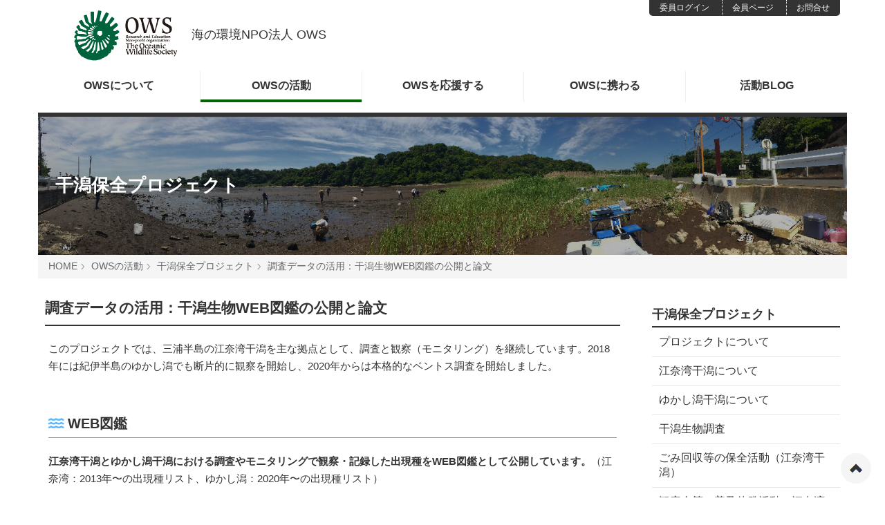

--- FILE ---
content_type: text/html; charset=UTF-8
request_url: https://www.ows-npo.org/activity/higata-hozen/higata-zukan.html
body_size: 9838
content:
<!DOCTYPE html>
<html lang="ja">
<head>
<meta charset="UTF-8">
<link rel="canonical" href="https://www.ows-npo.org/activity/higata-hozen/higata-zukan.html">
<title>調査データの活用：干潟生物WEB図鑑の公開と論文 | 干潟保全プロジェクト | 海の環境NPO法人OWS</title>
<meta http-equiv="X-UA-Compatible" content="IE=edge">
<meta name="viewport" content="width=device-width, initial-scale=1.0, viewport-fit=cover">
<meta property="og:url" content="https://www.ows-npo.org/activity/higata-hozen/higata-zukan.html">
<meta property="og:site_name" content="海の環境NPO法人OWS">
<meta property="og:title" content="調査データの活用：干潟生物WEB図鑑の公開と論文 | 干潟保全プロジェクト | 海の環境NPO法人OWS">
<meta property="og:type" content="article">
<meta property="og:description" content="干潟の生き物図鑑（WEB図鑑）を公開しています。和歌山県ゆかし潟と三浦半島江奈湾干潟の生物調査や観察会で確認した種の一覧です。できるだけ写真つきで紹介しています。干潟生物出現種リスト">
<meta property="og:image" content="https://www.ows-npo.org/media/001/202506/IMG_5504_250604_104423.jpg">
<meta property="og:image:secure_url" content="https://www.ows-npo.org/media/001/202506/IMG_5504_250604_104423.jpg" />
<meta property="og:image:width" content="749" />
<meta property="og:image:height" content="561" />
<meta name="description" content="干潟の生き物図鑑（WEB図鑑）を公開しています。和歌山県ゆかし潟と三浦半島江奈湾干潟の生物調査や観察会で確認した種の一覧です。できるだけ写真つきで紹介しています。干潟生物出現種リスト">
<meta name="keywords" content="干潟の生き物図鑑,干潟生物">
<meta name="twitter:title" content="調査データの活用：干潟生物WEB図鑑の公開と論文 | 干潟保全プロジェクト | 海の環境NPO法人OWS">
<meta name="twitter:card" content="summary_large_image">
<meta name="twitter:domain" content="www.ows-npo.org">
<meta name="twitter:image" content="https://www.ows-npo.org/media/001/202506/IMG_5504_250604_104423.jpg">
<meta name="twitter:creator" content="@ows_npo">
<meta property="fb:admins" content="34957325118003">
<meta name="google-site-verification" content="海の環境NPO法人 OWS">
<link rel="alternate" type="application/rss+xml" title="RSS 2.0" href="https://www.ows-npo.org/rss2.xml">
<link rel="stylesheet" href="/themes/ows2020/css/normalize.css?date=20210213112228">
<link rel="stylesheet" href="/themes/system/css/acms-admin.min.css?date=20250520110619">
<link rel="stylesheet" href="/themes/ows2020/css/acms.css?date=20230515164231">
<link rel="stylesheet" href="/themes/ows2020/css/site.css?date=20240909171823">
<link rel="stylesheet" href="/themes/ows2020/css/pc.css?date=20220915125906">
<link rel="stylesheet" href="/themes/ows2020/css/style.css?date=20250325142957">
<link rel="stylesheet" href="https://use.fontawesome.com/releases/v5.6.3/css/all.css">
<meta name="facebook-domain-verification" content="g7mugse753nmi7iriddtjja7gexryv" />
<script>(function(w,d,s,l,i){w[l]=w[l]||[];w[l].push({'gtm.start':
new Date().getTime(),event:'gtm.js'});var f=d.getElementsByTagName(s)[0],
j=d.createElement(s),dl=l!='dataLayer'?'&l='+l:'';j.async=true;j.src=
'https://www.googletagmanager.com/gtm.js?id='+i+dl;f.parentNode.insertBefore(j,f);
})(window,document,'script','dataLayer','GTM-P2HGLFV');</script>
<script src="/js/library/jquery/jquery-3.6.1.min.js" charset="UTF-8"></script>
<script src="/acms.js?uaGroup=PC&amp;domains=www.ows-npo.org&amp;jsDir=js/&amp;themesDir=/themes/&amp;bid=1&amp;cid=62&amp;eid=134&amp;googleApiKey=AIzaSyDM20w0lK2mEhOKeX3-0oSTOn-PFTMIi5k&amp;jQuery=3.6.1&amp;jQueryMigrate=migrate-3.0.1&amp;mediaClientResize=on&amp;fulltimeSSL=1&amp;v=8a6fc0c6f5a1dcf2d8ca1eb3b5c7d817&amp;umfs=90M&amp;pms=90M&amp;mfu=20&amp;lgImg=:900&amp;jpegQuality=95&amp;mediaLibrary=on&amp;edition=standard&amp;urlPreviewExpire=48&amp;timemachinePreviewDefaultDevice=PC&amp;ccd=activity/higata-hozen&amp;ecd=higata-zukan.html&amp;scriptRoot=/" charset="UTF-8" id="acms-js"></script>
<script src="/themes/system/js/modernizr.js?date=20250520110619"></script>
<script src="/themes/ows2020/js/site.js?date=20210930133905" charset="UTF-8"></script>
<meta name="csrf-token" content="1ba98424fe4caf9c9d0d17f8815756cccb3e65caedd9ce103307d57320127c16"><script type="text/javascript" src="/js/dest/vendor.js?date=20250520110619" charset="UTF-8" async defer></script>
<script type="text/javascript" src="/js/dest/index.js?date=20250520110619" charset="UTF-8" async defer></script>
<meta name="generator" content="a-blog cms" />
</head>
<body id="top">
<noscript><iframe src="https://www.googletagmanager.com/ns.html?id=GTM-P2HGLFV"
height="0" width="0" style="display:none;visibility:hidden"></iframe></noscript>
<div class="acms-container">
<div class="acms-grid">
<header class="head-wrapper">
<div class="header">
<div class="acms-container header-nav">
<div class="navbar-side">
<ul class="navbar-side-list">
<li class="navbar-side-item"><a href="https://www.ows-npo.org/committee/" class="navbar-side-link"><span class="acms-icon-arrow-small-right"></span>委員ログイン</a></li>
<li class="navbar-side-item"><a href="https://www.ows-npo.org/for-member/" class="navbar-side-link"><span class="acms-icon-arrow-small-right"></span>会員ページ</a></li>
<li class="navbar-side-item"><a href="https://www.ows-npo.org/contact/" class="navbar-side-link"><span class="acms-icon-arrow-small-right"></span>お問合せ</a></li>
</ul>
</div>
<div class="header-logo">
<h1 class="site-name"><a href="
https://www.ows-npo.org/">
<img src="/themes/ows2020/images/OWS_logo-min.png" alt="NPO法人 OWS" class="site-logo"><span class="siteNameText">海の環境NPO法人 OWS</span></a></h1>
</div>
<nav class="navbar" aria-label="メインメニュー" >
<ul>
<li class="js-link_match_location"><a href="https://www.ows-npo.org/about/">OWSに<br class="acms-hide acms-inline-xs">ついて</a></li>
<li class="js-link_match_location"><a href="https://www.ows-npo.org/activity/">OWSの<br class="acms-hide acms-inline-xs">活動</a>
<ul>
<li class="js-link_match_location"><a href="https://www.ows-npo.org/activity/sango/">サンゴ調査プロジェクト</a></li>
<li class="js-link_match_location"><a href="https://www.ows-npo.org/activity/gomi/">海洋ごみプロジェクト</a></li>
<li class="js-link_match_location"><a href="https://www.ows-npo.org/activity/higata-hozen/">干潟保全プロジェクト</a></li>
<li class="js-link_match_location"><a href="https://www.ows-npo.org/activity/uminoko/">海の子プロジェクト</a></li>
<li class="js-link_match_location"><a href="https://www.ows-npo.org/activity/ebucheb/">季刊｢エブオブ｣の発行</a></li>
<li class="js-link_match_location"><a href="https://www.ows-npo.org/activity/classroom/">海辺の自然教室</a></li>
<li class="js-link_match_location"><a href="https://www.ows-npo.org/activity/archives/"><i class="fas fa-archive"></i> 活動アーカイブ</a></li>
</ul>
</li>
<li class="js-link_match_location"><a href="https://www.ows-npo.org/support/">OWSを<br class="acms-hide acms-inline-xs">応援する</a></li>
<li class="js-link_match_location"><a href="https://www.ows-npo.org/probono/">OWSに<br class="acms-hide acms-inline-xs">携わる</a></li>
<li class="js-link_match_location"><a href="https://www.ows-npo.org/blog/">活動<br class="acms-hide acms-inline-xs">BLOG</a></li>
</ul>
</nav>
</div>	</div>
</header>
<div class="page-title-wrapper-no" style="background-image: url(/media/001/202101/20140517_011825702_iOS.jpg);">
<div class="page-title-filter"></div>
<div class="page-title-inner">
<div class="acms-container">
<p class="page-title"><a href="https://www.ows-npo.org/activity/higata-hozen/">干潟保全プロジェクト</a></p>
</div>
</div>
</div>
<nav class="topicpath" aria-label="現在位置">
<ol class="topicpath-list acms-container sp-container clearfix">
<li class="topicpath-item"><a href="https://www.ows-npo.org/" class="topicpath-link">HOME</a></li>
<li class="topicpath-item"><a href="https://www.ows-npo.org/activity/" class="topicpath-link">OWSの活動</a></li>
<li class="topicpath-item"><a href="https://www.ows-npo.org/activity/higata-hozen/" class="topicpath-link">干潟保全プロジェクト</a></li>
<li class="topicpath-item"><a href="https://www.ows-npo.org/activity/higata-hozen/higata-zukan.html" class="topicpath-link">調査データの活用：干潟生物WEB図鑑の公開と論文</a></li>
</ol>
</nav>
<main class="acms-col-lg-9 main"> <article class="entry clearfix ">
<header class="acms-page-header page-header">
<p class="entry-info">
</p>
<h1 class="entry-title"><a href="https://www.ows-npo.org/activity/higata-hozen/higata-zukan.html">調査データの活用：干潟生物WEB図鑑の公開と論文</a></h1>
</header>
<div class="acms-entry entry-column">
<div class="acms-grid">
<p>このプロジェクトでは、三浦半島の江奈湾干潟を主な拠点として、調査と観察（モニタリング）を継続しています。2018年には紀伊半島のゆかし潟でも断片的に観察を開始し、2020年からは本格的なベントス調査を開始しました。</p>
<hr class="clearHidden">
<h2 >WEB図鑑</h2>
<hr class="clearHidden">
<p><strong>江奈湾干潟とゆかし潟干潟における調査やモニタリングで観察・記録した出現種をWEB図鑑として公開しています。</strong>（江奈湾：2013年〜の出現種リスト、ゆかし潟：2020年〜の出現種リスト）</p>
<hr class="clearHidden">
<div class="column-media-left js_notStyle acms-col-sm-6 acms-text-center">
<img class="js-lazy-load columnImage"
src="/themes/system/images/placeholder/image.svg"
data-src="https://www.ows-npo.org/media/001/202209/mode3_w400-zukan_ena_img_220915_122656.jpg"
width="400"
height="357"
alt="">
<p class="caption">江奈湾図鑑イメージ（画像つきのデータベースです）</p>
</div>
<div class="column-quote-left">
<blockquote class="js-biggerlink">
<div class="quoteImageContainer">
<img src="https://www.ows-npo.org/media/001/202004/DJI_0186.jpg" class="quoteImage" width="" height="" alt="">
</div>
<div>
<p class="quoteTitle"><a href="https://www.ows-npo.org/zukan/ena/" class="quoteTitleLink" target="_blank">江奈湾干潟生きもの図鑑 | 海の環境NPO法人OWS</a></p>
<p class="quoteSiteName">NPO法人OWS</p>
<p class="quoteDescription">江奈湾干潟生きもの図鑑は、NPO法人OWSの三浦半島･江奈湾干潟のベントス調査および観察会での出現種記録です。これらの調査や観察会は、協力研究者や地元協力者・協力団体の皆さんとの連携の...</p>
</div>
<hr class="clearHidden">
</blockquote>
</div>
<hr class="clearHidden">
<div class="column-quote-auto">
<blockquote class="js-biggerlink">
<div class="quoteImageContainer">
<img src="https://www.ows-npo.org/media/015/202204/P7100035_miyakawa_220409_172819.jpg" class="quoteImage" width="" height="" alt="">
</div>
<div>
<p class="quoteTitle"><a href="https://www.ows-npo.org/zukan/yukashigata/" class="quoteTitleLink" target="_blank">ゆかし潟生きもの図鑑 | 海の環境NPO法人OWS</a></p>
<p class="quoteSiteName">NPO法人OWS</p>
<p class="quoteDescription">ゆかし潟生きもの図鑑は、紀伊半島の南端に近い和歌山県那智勝浦町ゆかし潟のベントス調査の記録です。図鑑に掲載されている写真は全て、実際にゆかし潟で記録撮影したものです。この調査は...</p>
</div>
<hr class="clearHidden">
</blockquote>
</div>
<hr class="clearHidden">
<h2 >OWS共著論文集</h2>
<hr class="clearHidden">
<h3 >1）江奈湾関連</h3>
<hr class="clearHidden">
<h4 ><span class="text-16">ベントス学会誌</span></h4>
<hr class="clearHidden">
<p>78号-79号【特集】三浦半島江奈湾の底生動物　―東京湾口に残されたベントス多様性のホットスポット―</p>
<div class="js-unit_group-align acms-entry-unit-full acms-col-sm-4">
<hr class="clearHidden">
<div class="column-media-center js_notStyle acms-col-sm-6 acms-text-center">
<a href="/media-download/3431/07861337bc381057/" target="_blank">
<img class="column-pdf-image" src="/media/001/202506/c9f7d770db3db6a2f6699d1f924c8ae75b8cc53c740b65c630fe693c7eb03316.jpg" alt="">
</a>
<p class="caption">三浦半島江奈湾の潮間帯における<br>生息場の特徴と近年における環境変化</p>
</div>
</div>
<div class="js-unit_group-align acms-entry-unit-full acms-col-sm-4">
<hr class="clearHidden">
<div class="column-media-auto js_notStyle acms-col-sm-6 acms-text-center">
<a href="/media-download/3430/99de02a2d054eedf/" target="_blank">
<img class="column-pdf-image" src="/media/001/202506/5f443b6b6e6109e87764103c513f7f001e3ac6d01769fae499132ee74979f4ba.jpg" alt="">
</a>
<p class="caption">三浦半島江奈湾の底生動物相と希少種の<br>出現状況 ―東京湾から紀伊半島間にある<br>9ヶ所の干潟との比較</p>
</div>
</div>
<div class="js-unit_group-align acms-entry-unit-full acms-col-sm-4">
<hr class="clearHidden">
<div class="column-media-auto js_notStyle acms-col-sm-6 acms-text-center">
<a href="/media-download/3433/5fc027cd3998c895/" target="_blank">
<img class="column-pdf-image" src="/media/001/202506/bfbd2f2e342cacb5ca9b934de283ebb93de9494e0ef436970ca082266d9f8c1e.jpg" alt="">
</a>
<p class="caption">三陸から八代海までの27干潟で実施された<br>市民調査データに基づく<br>干潟ベントス群集構造の空間変動解析</p>
</div>
</div>
<div class="js-unit_group-align acms-entry-unit-full acms-col-sm-4">
<hr class="clearHidden">
<div class="column-media-auto js_notStyle acms-col-sm-6 acms-text-center">
<a href="/media-download/3432/1c3cb8ee81480f75/" target="_blank">
<img class="column-pdf-image" src="/media/001/202506/7950ec73a75536bbad1d966d9e3d939d87cf3480d93d2d725bc39bd11d1d2a0e.jpg" alt="">
</a>
<p class="caption">伊豆半島南端部の河口域カニ類相の特徴</p>
</div>
</div>
<div class="js-unit_group-align acms-entry-unit-full acms-col-sm-4">
<hr class="clearHidden">
<div class="column-media-auto js_notStyle acms-col-sm-6 acms-text-center">
<a href="/media-download/3434/3984785853cd7c61/" target="_blank">
<img class="column-pdf-image" src="/media/001/202506/3a24b6b5f51adf8d1edc24a6f5c3aa806cb0b2317abb06eac63c2e1cff1c87aa.jpg" alt="79">
</a>
<p class="caption">三浦半島南部江奈湾・毘沙門湾の干潟で<br>出現した特筆すべき底生無脊椎動物</p>
</div>
</div>
<hr class="clearHidden">
<h4 ><span class="text-16">南紀生物</span></h4>
<div class="js-unit_group-align acms-entry-unit-full acms-col-sm-4">
<hr class="clearHidden">
<div class="column-media-center js_notStyle acms-col-sm-6 acms-text-center">
<a href="/media-download/3435/c0e4d100a73c8042/" target="_blank">
<img class="column-pdf-image" src="/media/001/202506/17cd658e57e99454cacfd63eda2cca476b2bc0d8b8e757cc87527f5fabf3c8aa.jpg" alt="64">
</a>
<p class="caption">三浦半島江奈湾から採集された<br>モバケヤリムシ<br>（環形動物門多毛類ケヤリムシ科）</p>
</div>
</div>
<div class="js-unit_group-align acms-entry-unit-full acms-col-sm-4">
<hr class="clearHidden">
<div class="column-media-auto js_notStyle acms-col-sm-6 acms-text-center">
<a href="/media-download/3437/1b44f5d86411d9d8/" target="_blank">
<img class="column-pdf-image" src="/media/001/202506/9e3428bea31337c187f9f45aee9066f75a94949e00b6dba4650de88ff9f4e68d.jpg" alt="65">
</a>
<p class="caption">三浦半島江奈湾から採集された<br>ウロンケヤリムシ（新称）<br>（環形動物門多毛類ケヤリムシ科）</p>
</div>
</div>
<div class="js-unit_group-align acms-entry-unit-full acms-col-sm-4">
<hr class="clearHidden">
<div class="column-media-auto js_notStyle acms-col-sm-6 acms-text-center">
<a href="/media-download/3436/1b0d1a8fa8708cd8/" target="_blank">
<img class="column-pdf-image" src="/media/001/202506/78d8f5a714b01a81ea89295adc3bc24c3d327bad53718cc4c3d0267728b2716c.jpg" alt="66">
</a>
<p class="caption">三浦半島江奈湾の潮間帯砂泥底から<br>採集されたアカムシ<i>Halla okudai</i><br>（環形動物門セグロイソメ科）</p>
</div>
</div>
<hr class="clearHidden">
<h3 >2）ゆかし潟関連</h3>
<div class="js-unit_group-align acms-entry-unit-full acms-col-sm-4">
<hr class="clearHidden">
<div class="column-media-center js_notStyle acms-col-sm-6 acms-text-center">
<a href="/media-download/3439/5f18aeab779cb327/" target="_blank">
<img class="column-pdf-image" src="/media/001/202506/d325cfef298ba9810bbd7f3dbc1ec7576707a6f9bac2c29968b29617b8e2f9e0.jpg" alt="">
</a>
<p class="caption">南紀生物64号<br>ゆかし潟（和歌山県那智勝浦町）の<br>大型底生動物相</p>
</div>
</div>
<div class="js-unit_group-align acms-entry-unit-full acms-col-sm-4">
<hr class="clearHidden">
<div class="column-media-auto js_notStyle acms-col-sm-6 acms-text-center">
<a href="/media-download/3438/0dc6b53d2365d9aa/" target="_blank">
<img class="column-pdf-image" src="/media/001/202506/d33142633928541e94271b5dc22a4c4b69c9ddb55d8f929ce073f7f7f54f52e2.jpg" alt="">
</a>
<p class="caption">和歌山県立自然博物館館報 第42号<br>ゆかし潟(和歌山県那智勝浦町) における軟体動物・十脚甲殻類の記録 (2020〜2023年)</p>
</div>
</div>
<hr class="clearHidden">
<h3 >3）その他の干潟</h3>
<div class="js-unit_group-align acms-entry-unit-full acms-col-sm-4">
<hr class="clearHidden">
<div class="column-media-center js_notStyle acms-col-sm-6 acms-text-center">
<a href="/media-download/3440/2cfacd45b172ea81/" target="_blank">
<img class="column-pdf-image" src="/media/001/202506/faba33b06018287791d1e0b81c9e737bcca27339195897c6c086239f556261dc.jpg" alt="">
</a>
<p class="caption">水生動物 第2021巻<br>Importance of two river mouths in the southern Izu Peninsula of Japan as habitats for endangered macrobenthic species</p>
</div>
</div>
</div>
</div>
<footer class="entry-footer">
<div class="clearfix">
<div class="entry-tag-wrapper acms-col-md-6 clearfix">
</div>
<div class="acms-col-md-6">
<div class="share-wrapper">
<p id="share-text" class="share-text">シェアする</p>
<ul class="share-list" aria-labelledby="share-text">
<li class="share-item"><a href="//www.facebook.com/share.php?u=https://www.ows-npo.org/activity/higata-hozen/higata-zukan.html" onclick="window.open(this.href, 'FBwindow', 'width=650, height=450, menubar=no, toolbar=no, scrollbars=yes'); return false;" class="share-item-facebook"><span class="acms-admin-icon-facebook" aria-hidden="true"></span><span class="acms-hide-visually">Facebookでシェアする</span></a></li>
<li class="share-item"><a href="//twitter.com/share?url=https://www.ows-npo.org/activity/higata-hozen/higata-zukan.html&amp;text=調査データの活用：干潟生物WEB図鑑の公開と論文&nbsp;海の環境NPO法人OWS&amp;via=ows_npo" target="_blank" class="share-item-twitter"><svg xmlns="http://www.w3.org/2000/svg" viewBox="0 0 448 512" ><path d="M64 32C28.7 32 0 60.7 0 96V416c0 35.3 28.7 64 64 64H384c35.3 0 64-28.7 64-64V96c0-35.3-28.7-64-64-64H64zm297.1 84L257.3 234.6 379.4 396H283.8L209 298.1 123.3 396H75.8l111-126.9L69.7 116h98l67.7 89.5L313.6 116h47.5zM323.3 367.6L153.4 142.9H125.1L296.9 367.6h26.3z"/></svg><span class="acms-hide-visually">X(旧Twitter)でシェアする</span></a></li>
</ul>
</div>
</div>
</div>
</footer>
</article>
<section class="module-section">
<div class="module-header clearfix">
<h2 id="summary_default-summary_related_entry" class="module-heading">関連ページ</h2>
</div>
<div class="summary-default js-summary-slider" aria-labelledby="summary_default-summary_related_entry">
<div class="summary-default-item js-autoheight-r ">
<a href="https://www.ows-npo.org/activity/higata-hozen/higata-chosa.html" class="summary-default-link">
<div class="acms-summary">
<div class="summary-default-image-wrap acms-summary-image">
<div style="width: 100px; height: 100px;">
<img class="js-focused-image"
data-focus-x="0"
data-focus-y="0"
src="/media/008/202007/mode3_w300-P6060416.jpg" alt="">
</div>
</div>
<div class="acms-summary-body">
<p class="summary-title acms-summary-heading">干潟生物調査</p>
<p class="summary-detail">干潟に棲む生き物の多くは、地中に巣穴があったり、泥に潜っていたりするため、一見しただけではどんな生き物が棲んでいるか...</p>
</div>
</div>
</a>
</div>
<div class="summary-default-item js-autoheight-r ">
<a href="https://www.ows-npo.org/activity/higata-hozen/enabay.html" class="summary-default-link">
<div class="acms-summary">
<div class="summary-default-image-wrap acms-summary-image">
<div style="width: 100px; height: 100px;">
<img class="js-focused-image"
data-focus-x="0"
data-focus-y="0"
src="/media/001/202004/mode3_w300-DJI_0186.jpg" alt="江奈湾全景（撮影：海洋写真家･杉森雄幸）">
</div>
</div>
<div class="acms-summary-body">
<p class="summary-title acms-summary-heading">江奈湾干潟について</p>
<p class="summary-detail">江奈湾の位置 江奈湾干潟は、三浦半島南端部に位置し、南に湾口を開いた江奈湾の湾奥に残された2ヵ所の小さな干潟です。 泥質...</p>
</div>
</div>
</a>
</div>
<div class="summary-default-item js-autoheight-r ">
<a href="https://www.ows-npo.org/activity/higata-hozen/yukashigata.html" class="summary-default-link">
<div class="acms-summary">
<div class="summary-default-image-wrap acms-summary-image">
<div style="width: 100px; height: 100px;">
<img class="js-focused-image"
data-focus-x="0"
data-focus-y="0"
src="/media/001/202505/mode3_w300-100003770509.jpg" alt="ゆかし潟（撮影：田原敬治）">
</div>
</div>
<div class="acms-summary-body">
<p class="summary-title acms-summary-heading">ゆかし潟干潟について</p>
<p class="summary-detail">ゆかし潟の位置 ゆかし潟は、紀伊半島の南東、那智勝浦町と太地町に面した森浦湾の湾奥に形成された周囲2.2㎞ほどの小さな潟...</p>
</div>
</div>
</a>
</div>
</div>
</section>
</main>
<div class="acms-col-lg-3 sub" style="margin-bottom:30px;"> <div class="mt-20">
<section class="module-section">
<div class="module-header clearfix">
<h2 class="module-heading">干潟保全プロジェクト</h2>
</div>
<ul class="acms-list-group">
<li class=""><a href="https://www.ows-npo.org/activity/higata-hozen/higata-project.html" class="list-link acms-list-group-item">プロジェクトについて</a></li>
<li class=""><a href="https://www.ows-npo.org/activity/higata-hozen/enabay.html" class="list-link acms-list-group-item">江奈湾干潟について</a></li>
<li class=""><a href="https://www.ows-npo.org/activity/higata-hozen/yukashigata.html" class="list-link acms-list-group-item">ゆかし潟干潟について</a></li>
<li class=""><a href="https://www.ows-npo.org/activity/higata-hozen/higata-chosa.html" class="list-link acms-list-group-item">干潟生物調査</a></li>
<li class=""><a href="https://www.ows-npo.org/activity/higata-hozen/hozen.html" class="list-link acms-list-group-item">ごみ回収等の保全活動（江奈湾干潟）</a></li>
<li class=""><a href="https://www.ows-npo.org/activity/higata-hozen/keihatsu.html" class="list-link acms-list-group-item">観察会等の普及啓発活動（江奈湾干潟）</a></li>
<li class=""><a href="https://www.ows-npo.org/activity/higata-hozen/higata-zukan.html" class="list-link acms-list-group-item">調査データの活用：干潟生物WEB図鑑の公開と論文</a></li>
<li class=""><a href="https://www.ows-npo.org/activity/higata-hozen/jimoto.html" class="list-link acms-list-group-item">地元協力者の声（江奈湾干潟）</a></li>
<li class=""><a href="https://www.ows-npo.org/activity/higata-hozen/cooperator.html" class="list-link acms-list-group-item">協力者・協力団体一覧</a></li>
</ul>
</section>
</div>
<section class="module-section">
<div class="module-header clearfix">
<h2 class="module-heading">Pick Up!</h2>
</div>
<ul class="thumbnail" aria-labelledby="layout-top_thumbnail">
<a href="https://www.ows-npo.org/support/bokin.html" class="thumbnail-link">
<li class="js-autoheight-r js-biggerlink thumbnail-item " style="max-width:273px;margin:20px auto;padding:5px;">
<div>
<img src="/media/001/202009/mode3_w273_h150-615.jpg" alt="" class="acms-img-responsive" />
</div>
<div class="thumbnail-title mtb-5">寄付･募金で応援する</div>
<p class="thumbnail-detail mt-0"> 寄せられた資金は、海の環境保全や生き物をまもるための調査活動などに大切に使わせていただきます。</p>
</li></a>
</ul>
</section>
<div class="acms-hide-pc">
<section class="module-section">
<div class="module-header clearfix">
<h2 id="layout-top_summary" class="module-heading">推進中の活動･プロジェクト</h2>
</div>
<ul class="summary-default clearfix" aria-labelledby="layout-top_summary">
<li class="summary-default-item js-autoheight-r ">
<a href="sango" class="summary-default-link">
<div class="acms-summary">
<div class="summary-default-image-wrap acms-summary-image">
<div style="width: 80px; height: 80px;">
<img class="js-focused-image"
data-focus-x="0"
data-focus-y="0"
src="/media/001/202101/mode3_w260-IMG_1406.jpg" alt="">
</div>
</div>
<div class="acms-summary-body">
<p class="summary-title mb-5" style="color:#006DD9-;font-size:14px;line-height:130%;">サンゴ調査プロジェクト</p>
<p class="summary-detail" style="font-size:12px;line-height:130%;">OWSは、2008年から開始した｢北限域の造礁サンゴ分布調査プロジェクト｣につづき、2013年には、調査発足時...</p>
</div>
</div></a>
</li>
<li class="summary-default-item js-autoheight-r ">
<a href="/activity/higata-hozen/" class="summary-default-link">
<div class="acms-summary">
<div class="summary-default-image-wrap acms-summary-image">
<div style="width: 80px; height: 80px;">
<img class="js-focused-image"
data-focus-x="0"
data-focus-y="0"
src="/media/008/202007/mode3_w260-IMG_2502_200709_182716.jpg" alt="">
</div>
</div>
<div class="acms-summary-body">
<p class="summary-title mb-5" style="color:#006DD9-;font-size:14px;line-height:130%;">干潟保全プロジェクト</p>
<p class="summary-detail" style="font-size:12px;line-height:130%;">江奈湾干潟や関連する干潟の保全活動です。 </p>
</div>
</div></a>
</li>
<li class="summary-default-item js-autoheight-r ">
<a href="/activity/gomi/" class="summary-default-link">
<div class="acms-summary">
<div class="summary-default-image-wrap acms-summary-image">
<div style="width: 80px; height: 80px;">
<img class="js-focused-image"
data-focus-x="0"
data-focus-y="0"
src="/media/001/202101/mode3_w260-P1160149_210118_144723.jpg" alt="">
</div>
</div>
<div class="acms-summary-body">
<p class="summary-title mb-5" style="color:#006DD9-;font-size:14px;line-height:130%;">海洋ごみプロジェクト</p>
<p class="summary-detail" style="font-size:12px;line-height:130%;">海洋プラスチックごみの削減を目指す普及啓発プロジェクトです。 </p>
</div>
</div></a>
</li>
<li class="summary-default-item js-autoheight-r ">
<a href="/activity/uminoko/" class="summary-default-link">
<div class="acms-summary">
<div class="summary-default-image-wrap acms-summary-image">
<div style="width: 80px; height: 80px;">
<img class="js-focused-image"
data-focus-x="0"
data-focus-y="0"
src="/media/001/202101/mode3_w260-P7120107_210118_150109.jpg" alt="">
</div>
</div>
<div class="acms-summary-body">
<p class="summary-title mb-5" style="color:#006DD9-;font-size:14px;line-height:130%;">海の子プロジェクト</p>
<p class="summary-detail" style="font-size:12px;line-height:130%;">自然保護の未来を担う子供を育むプロジェクトです。 </p>
</div>
</div></a>
</li>
<li class="summary-default-item js-autoheight-r ">
<a href="/activity/classroom/" class="summary-default-link">
<div class="acms-summary">
<div class="summary-default-image-wrap acms-summary-image">
<div style="width: 80px; height: 80px;">
<img class="js-focused-image"
data-focus-x="0"
data-focus-y="0"
src="/media/001/202004/mode3_w260-P5270046.jpg" alt="">
</div>
</div>
<div class="acms-summary-body">
<p class="summary-title mb-5" style="color:#006DD9-;font-size:14px;line-height:130%;">海辺の自然教室</p>
<p class="summary-detail" style="font-size:12px;line-height:130%;">「海辺の自然教室」は、海辺で行う大人を対象とした自然観察や体験学習プログラムです。 OWSネイチャー...</p>
</div>
</div></a>
</li>
<li class="summary-default-item js-autoheight-r ">
<a href="/activity/ebucheb/" class="summary-default-link">
<div class="acms-summary">
<div class="summary-default-image-wrap acms-summary-image">
<div style="width: 80px; height: 80px;">
<img class="js-focused-image"
data-focus-x="0"
data-focus-y="0"
src="/media/001/202101/mode3_w260-IMG_9455_210130_184157_2.jpg" alt="">
</div>
</div>
<div class="acms-summary-body">
<p class="summary-title mb-5" style="color:#006DD9-;font-size:14px;line-height:130%;">季刊 ｢エブオブ｣の発行</p>
<p class="summary-detail" style="font-size:12px;line-height:130%;">季刊｢ebucheb｣は、OWSの情報発信の柱の一つです。 </p>
</div>
</div></a>
</li>
</ul>
</section>
</div>	<div><a href="https://www.ows-npo.org/"><img src="/themes/ows2020/images/ows_logo_banner.png" width="300" height="135" alt="NPO法人 OWS" class="acms-img-responsive" style="margin:0 auto;"/></a></div>
</div>
</div>
</div>
<div class="acms-hide-pc f-menu-sp clearfix" style="margin-bottom:0;">
<ul class="acms-list-group" style="border-right:1px #ddd solid">
<li><a href="https://www.ows-npo.org/" class="acms-list-group-item">HOME<em class="fas fa-angle-right acms-float-right"></em></a></li>
<li><a href="https://www.ows-npo.org/activity/" class="acms-list-group-item">OWSの活動<em class="fas fa-angle-right acms-float-right"></em></a></li>
<li><a href="https://www.ows-npo.org/probono/" class="acms-list-group-item">OWSに携わる<em class="fas fa-angle-right acms-float-right"></em></a></li>
<li><a href="https://www.ows-npo.org/blog/" class="acms-list-group-item">活動ブログ<em class="fas fa-angle-right acms-float-right"></em></a></li>
</ul>
<ul class="acms-list-group">
<li><a href="https://www.ows-npo.org/about/" class="acms-list-group-item">OWSについて<em class="fas fa-angle-right acms-float-right"></em></a></li>
<li><a href="https://www.ows-npo.org/support/" class="acms-list-group-item">OWSを応援する<em class="fas fa-angle-right acms-float-right"></em></a></li>
<li><a href="https://www.ows-npo.org/committee/" class="acms-list-group-item">委員会ログイン<em class="fas fa-angle-right acms-float-right"></em></a></li>
<li><a href="https://www.ows-npo.org/contact/" class="acms-list-group-item">お問い合わせ<em class="fas fa-angle-right acms-float-right"></em></a></li>
</ul>
</div>
<footer class="foot-wrapper">
<div class="footer acms-container sp-container">
<div class="acms-grid">
<address class="acms-col-lg-4">
<dl class="company-about">
<dt class="company-name">特定非営利活動法人OWS</dt>
<dd class="company-detail">〒150-0013 <span style="display:inline-block">東京都渋谷区恵比寿1-6-6-301<span>
</dd>
<dd class="company-detail">TEL : <a href="tel:03-6432-9917">03-6432-9917</a>　<span style="display:inline-block">&#105;&#110;&#102;&#111;&#64;&#111;&#119;&#115;&#45;&#110;&#112;&#111;&#46;&#111;&#114;&#103;</span></dd>
<dd class="company-detail">＜三浦事務所＞</dd>
<dd class="company-detail">〒239-0841 <span style="display:inline-block">神奈川県横須賀市野比2-20-13<span></dd>
<dd class="company-detail">TEL : <a href="tel:046-876-6101">046-876-6101</a><span style="display:inline-block"></span></dd>
</dl>
<div class="acms-hide acms-block-lg acms-block-xl">
<ul class="sns-list">
<li class="sns-list-item"><a href="https://www.facebook.com/npo.ows" class="sns-list-facebook"><span class="acms-admin-icon-facebook"></span></a></li>
<li class="sns-list-item"><a href="https://twitter.com/ows_npo" class="sns-list-twitter"><svg xmlns="http://www.w3.org/2000/svg" viewBox="0 0 448 512" style="width:30px;" ><path d="M64 32C28.7 32 0 60.7 0 96V416c0 35.3 28.7 64 64 64H384c35.3 0 64-28.7 64-64V96c0-35.3-28.7-64-64-64H64zm297.1 84L257.3 234.6 379.4 396H283.8L209 298.1 123.3 396H75.8l111-126.9L69.7 116h98l67.7 89.5L313.6 116h47.5zM323.3 367.6L153.4 142.9H125.1L296.9 367.6h26.3z"/></svg></a></li>
<li class="sns-list-item" style="border:none;"><a href="https://www.instagram.com/npo_ows/" class="sns-list-instagram"><img src="/themes/ows2020/include/../images/Instagram_logo.png" width="30" height="30" alt="OWSインスタ"/></a></li>
</ul>
</address>
<div class="acms-col-lg-8">
<div class="clearfix">
<div class="footer-nav" style="margin-bottom:20px;">
<div class="footer-nav-item">
<h2 class="footer-nav-title">OWSについて</h2>
<ul class="footer-nav-list">
<li class="c_1" > <a href="https://www.ows-npo.org/about/gaiyou.html">組織概要</a> </li>
<li class="c_1" > <a href="https://www.ows-npo.org/about/enkaku.html">沿革</a> </li>
<li class="c_1" > <a href="https://www.ows-npo.org/about/report.html">事業報告･事業計画</a> </li>
<li class="c_1" > <a href="https://www.ows-npo.org/about/access.html">アクセス</a> </li>
<li class="c_1" > <a href="https://www.ows-npo.org/about/staff.html">スタッフ紹介</a> </li>
<li class="c_1" > <a href="https://www.ows-npo.org/about/message.html">メッセージ</a></li>
</ul>
</div>
<div class="footer-nav-item">
<h2 class="footer-nav-title">OWSの活動</h2>
<ul class="footer-nav-list">
<li class="c_2" > <a href="https://www.ows-npo.org/activity/sango/" target="">サンゴ調査プロジェクト</a>
<li class="c_2" > <a href="https://www.ows-npo.org/activity/gomi/" target=""> 海洋ごみプロジェクト</a> </li>
<li class="c_2" > <a href="https://www.ows-npo.org/activity/uminoko" target=""> 海の子プロジェクト</a> </li>
<li class="c_2" > <a href="https://www.ows-npo.org/activity/higata-hozen/" target="">干潟保全プロジェクト</a></li>
<li class="c_2" > <a href="https://www.ows-npo.org/activity/ebucheb/" target="">季刊｢エブオブ｣の発行</a></li>
<li class="c_2" > <a href="https://www.ows-npo.org/activity/classroom/" target="">海辺の自然教室</a></li>
<li class="c_2" > <a href="https://www.ows-npo.org/activity/archives/" target=""> 活動アーカイブ </a> </li>
</ul>
</div>
<div class="footer-nav-item">
<h2 class="footer-nav-title">OWSを応援する</h2>
<ul class="footer-nav-list">
<li class="c_3" > <a href="https://www.ows-npo.org/support/joinus/">メンバー登録</a> </li>
<li class="c_3" > <a href="https://www.ows-npo.org/support/bokin.html">寄付･募金</a> </li>
<li class="c_3" > <a href="https://www.ows-npo.org/support/donors.html">寄付･募金者一覧</a> </li>
</ul>
</div>
<div class="footer-nav-item">
<h2 class="footer-nav-title">OWSに携わる</h2>
<ul class="footer-nav-list">
<li class="c_4" > <a href="https://www.ows-npo.org/probono/ebucheb.html">｢エブオブ｣編集委員会</a></li>
<li class="c_4" > <a href="https://www.ows-npo.org/probono/umibe.html">海辺調査委員会 </a></li>
<li class="c_4" > <a href="https://www.ows-npo.org/probono/uminoko.html">海の子委員会</a></li>
<li class="c_4" > <a href="https://www.ows-npo.org/probono/uw.html">水中調査委員会</a></li>
<li class="c_4" > <a href="https://www.ows-npo.org/probono/faq.html">よくある質問</a></li>
<li class="c_4" > <a href="https://www.ows-npo.org/probono/ntc.html">ネイチャーガイドコース</a></li>
</ul>
</div>
</div>
<p class="page-top"><a class="scrollTo page-top-btn" href="#">ページの先頭へ</a></p>
</div>
</div>
</div>
<div class="copyright">
<ul class="footer-nav-list acms-list-inline acms-text-center mb-10">
<li class="c_5"><a href="https://www.ows-npo.org/privacy.html"> 個人情報の取り扱いについて</a></li>
<li class="c_5"><a href="https://www.ows-npo.org/tokusho.html">特定商取引法に基づく表記</a></li>
<li class="c_5"><a href="https://www.ows-npo.org/mm.html">メールニュース登録･解除</a></li>
</ul>
<p class="text-12 acms-container acms-text-center" style="margin-bottom:10px;color:#999">※当サイトに掲載の文章および画像等は、著作権法により保護されておりますので、無断転載・複製は堅くお断りいたします。</p>
<p class="copyright-text acms-container acms-text-center">Copyright &copy; 2022 <a href="https://www.ows-npo.org/" style="color:#fff;">NPO法人OWS.</a> <br class="acms-hide-tablet">
All Rights Reserved.</p>
</div>
</footer>
</body>
</html>

--- FILE ---
content_type: text/css
request_url: https://www.ows-npo.org/themes/ows2020/css/site.css?date=20240909171823
body_size: 11028
content:
@charset "UTF-8";
/* ------------------------------
　　ベース
------------------------------ */

body {
	background: #FFF;
	color: #333;
	font-family: "Hiragino Kaku Gothic Pro","ヒラギノ角ゴ Pro W3",Meiryo,"メイリオ","ＭＳ Ｐゴシック","MS PGothic",Verdana,sans-serif;
	font-size: 14px;
	margin:0;padding:0;
}

@media (min-width: 480px) {
body {	
font-size: 16px;
	}
}

/* リンクの設定 */
a {
	border: none;
	color: #006DD9;
	text-decoration: none;
}

a:visited {
	color: #006DD9;
	text-decoration: none;
}

a:active {
	color: #006DD9;
	text-decoration: none;
}

a:hover {
	color: #006DD9;
	text-decoration: underline;
}

/* コンテナー */
.acms-container,.acms-container-wide {
	max-width: 1170px;	margin: 0 auto;
}
.acms-container .acms-container {
	padding: 0;
}



@media (max-width: 1170px) {
.acms-container {
		padding-left: 10px;
		padding-right: 10px;
	}
.acms-container-wide {
padding: 0 0px;	
}
	.sp-container {
		padding-right: 10px;
		padding-left: 10px;
	}
	.acms-grid .sp-container {
		padding-right: 10px;
		padding-left: 10px;
	}
	.sp-container .sp-container {
		padding: 0;
	}
	.sp-container .acms-container .sp-container {
		padding: 0;
	}
}

/* アニメーション */
@keyframes fade-in {
	0% {
		display: none;
		opacity: 0;
	}
	20% {
		display: block;
		opacity: 0;
	}
	100% {
		display: block;
		opacity: 1;
	}
}

@-webkit-keyframes fade-in {
	0% {
		display: none;
		opacity: 0;
	}
	20% {
		display: block;
		opacity: 0;
	}
	100% {
		display: block;
		opacity: 1;
	}
}

/* ------------------------------
　　ボタン
------------------------------ */
.btn {
	border: 0;
	background: #999;
	font-weight: bold;
	color: #FFF;
	line-height: 1.2;
	border: 0;
	display: inline-block;
	padding: 8px 15px;
	border-radius: 3px;
}
.btn:hover,
.btn:visited {
	color: #FFF;
	text-decoration: none;
}
.btn:focus,
.btn:active {
	color: #FFF;
	box-shadow: inset 0 1px 3px 0 rgba(0, 0, 0, .5);
}
.btn:hover {
	background-color: #999;
	background-image: linear-gradient(to bottom, #C1C1C1, #999);
	color: #FFF;
}
.btn:active,
.btn:focus {
	background: #878787;
}

/* ボタン　色付き */
.btn-attention {
	border: 0;
	background: #FF9A00;
	font-weight: bold;
	color: #FFF;
	line-height: 1.2;
	display: inline-block;
	padding: 8px 15px;
	border-radius: 3px;
}
.btn-attention:hover,
.btn-attention:visited {
	color: #FFF;
	text-decoration: none;
}
.btn-attention:focus,
.btn-attention:active {
	color: #FFF;
	box-shadow: inset 0 1px 3px 0 rgba(0, 0, 0, .5);
}
.btn-attention:hover {
	background-color: #FF9A00;
	background-image: linear-gradient(to bottom, #FDD87D, #FF9A00);
	color: #FFF;
}
.btn-attention:active,
.btn-attention:focus {
	background: #EDA800;
}

/* ボタンサイズ大 */
.btn-large {
	background: #999;
	font-weight: bold;
	color: #FFF;
	line-height: 1.2;
	border: 0;
	display: inline-block;
	padding: 15px 20px;
	text-align: center;
	border-radius: 5px;
	font-size: 20px;
	box-sizing: border-box;
	transition: background-color .25s linear;
}
.btn-large:hover,
.btn-large:visited {
	color: #FFF;
	text-decoration: none;
}
.btn-large:focus,
.btn-large:active {
	color: #FFF;
	box-shadow: inset 0 1px 3px 0 rgba(0, 0, 0, .5);
}
.btn-large:hover {
	background: #777;
}
.btn-large:active,
.btn-large:focus {
	background: #878787;
}

/* ボタンサイズ大 色付き */
.btn-attention-large {
	background: #FF9A00;
	font-weight: bold;
	color: #FFF;
	line-height: 1.2;
	border: 0;
	display: inline-block;
	padding: 15px 20px;
	text-align: center;
	border-radius: 5px;
	font-size: 20px;
	box-sizing: border-box;
	transition: background-color .25s linear;
}
.btn-attention-large:hover,
.btn-attention-large:visited {
	color: #FFF;
	text-decoration: none;
}
.btn-attention-large:focus,
.btn-attention-large:active {
	color: #FFF;
	box-shadow: inset 0 1px 3px 0 rgba(0, 0, 0, .5);
}
.btn-attention-large:hover {
	background: #FF7E00;
}
.btn-attention-large:active,
.btn-attention-large:focus {
	background: #EDA800;
}

/* デスクトップ：最大360pxボタン */
.btn-block-large {
	width: 100%;
	background: #999;
	font-weight: bold;
	color: #FFF;
	line-height: 1.2;
	border: 0;
	display: inline-block;
	padding: 15px 20px;
	text-align: center;
	border-radius: 5px;
	font-size: 20px;
	box-sizing: border-box;
	transition: background-color .25s linear;
}
.btn-block-large:hover,
.btn-block-large:visited {
	color: #FFF;
	text-decoration: none;
}
.btn-block-large:focus,
.btn-block-large:active {
	color: #FFF;
	box-shadow: inset 0 1px 3px 0 rgba(0, 0, 0, .5);
}
.btn-block-large:hover {
	background: #777;
}
.btn-block-large:active,
.btn-block-large:focus {
	background: #878787;
}

/* デスクトップ：最大360pxボタン 色付き */
.btn-attention-block-large {
	width: 100%;
	background: #FF9A00;
	font-weight: bold;
	color: #FFF;
	line-height: 1.2;
	border: 0;
	display: inline-block;
	padding: 15px 20px;
	text-align: center;
	border-radius: 5px;
	font-size: 20px;
	box-sizing: border-box;
	transition: background-color .25s linear;
}
.btn-attention-block-large:hover,
.btn-attention-block-large:visited {
	color: #FFF;
	text-decoration: none;
}
.btn-attention-block-large:focus,
.btn-attention-block-large:active {
	color: #FFF;
	box-shadow: inset 0 1px 3px 0 rgba(0, 0, 0, .5);
}
.btn-attention-block-large:hover {
	background: #FF7E00;
}
.btn-attention-block-large:active,
.btn-attention-block-large:focus {
	background: #EDA800;
}


@media (min-width: 768px) {
	.btn-block-large {
		max-width: 360px;
	}
	.btn-attention-block-large {
		max-width: 360px;
	}
}

@media (max-width: 767px) {
	.btn-search-block {
		display: block;
		width: 100%;
		max-width: 360px;
		margin: 0 auto;
		padding: 15px 20px;
		font-size: 20px;
	}
}

/* ボーダーボタン */
.home-btn {
	margin: 20px 0 10px;
}

.btn-border {
	display: inline-block;
	padding: 7px 10px;
	color: #333;
	font-size: 16px;
	border-radius: 4px;
	border: 1px solid #CCC;
}
.btn-border [class*="acms-icon-"] {
	color: #CCC;
	font-size: 14px;
}
.btn-border:hover {
	text-decoration: none;
}

/* ------------------------------
　　ページタイトル
------------------------------ */
.page-title-wrapper-no {
	display: table;
	position: relative;
	width: 100%;
	height: 120px;
	color: #FFF;
	background: url("../images/bg_other.jpg") #333 no-repeat center;
	background-size: cover;
	border-top:6px #333 solid;
}
.page-title-wrapper {
	display: table;
	position: relative;
	width: 100%;
	height: 100px;
	color: #FFF;
	background: url("../images/bg_other.jpg") #333 no-repeat center;
	background-size: cover;border-top:6px #333 solid;
}

.page-title-filter {
	position: absolute;
	top: 0;
	left: 0;
	bottom: 0;
	right: 0;
	background: rgba(0, 0, 0, .3);
}

.page-title-inner {
	display: table-cell;
	position: relative;
	padding: 25px 10px;
	vertical-align: middle;
}

.page-title {
	margin: 0;
	font-size: 18px;
	font-weight: bold;
	line-height: 1.2;
}

.page-title a,.page-description a,.page-description-top a {
	color: #FFF;
}

.page-description {
	margin: 5px 0 5px 0px;
	font-size: 14px;
	line-height: 1.5;
}
.page-description-top {
	margin: 0px 0 5px 0px;
	font-size: 14px;
	line-height: 1.4;
}

@media (min-width: 768px) {
.page-title-wrapper-no {
	display: table;
	position: relative;
	color: #FFF;
	width: 100%;
	height: 200px;
}
	
.page-title-wrapper {
		height: 270px;height: 180px;
	}
	.page-title {
	margin: 5px 0 5px 15px;
	font-size: 26px;
	font-weight: bold;
	line-height: 1.2;
}
.page-description {
	margin: 5px 0 5px 15px;
	font-size: 14px;
	line-height: 1.5;
}
.page-description-top {
	margin: 0px 0 5px 15px;
	font-size: 14px;
	line-height: 1.4;
}
}

/* ------------------------------
　　ページャー
------------------------------ */
.pager {
	list-style: none;
	margin: 0 -5px 50px -5px;
	padding: 0;
	text-align: center;
}
.pager li {
	display: inline-block;
	margin: 0 5px;
}
.pager li.cur {
	/* 現在いる位置 */
	padding: 5px 20px;
	color: #FFF;
	background: #999;
	border-radius: 3px;
}

.pager-link {
	display: block;
	padding: 5px 20px;
	color: #333;
	border-radius: 3px;
	background: #E5E5E5;
}
.pager-link:visited,
.pager-link:focus,
.pager-link:active {
	color: #333;
}
.pager-link:hover {
	color: #FFF;
	text-decoration: none;
	background: #333;
}

.pager-link-forward {
	float: right;
}

.pager-link-prev {
	float: left;
}

@media screen and (min-width: 768px) {
	.pager-link {
		padding: 5px 10px;
	}
	.pager li.cur {
		/* 現在いる位置 */
		padding: 5px 10px;
	}
}

/* 前後リンク */
.serial-nav {
	margin: -25px 0 60px 0;
	padding: 0;
	list-style: none;
}
.serial-nav .serial-nav-item {
	display: block;
	float: none;
}
.serial-nav .serial-nav-item-prev {
	text-align: left;
}
.serial-nav .serial-nav-item-next {
	text-align: right;
}
.serial-nav a {
	display: block;
	padding: 25px 0;
	color: #333;
	border-bottom: 1px solid #E5E5E5;
}
.serial-nav a:hover,
.serial-nav a:visited,
.serial-nav a:focus,
.serial-nav a:active {
	color: inherit;
	text-decoration: none;
}
.serial-nav a:hover {
	background: #E5E5E5;
}

@media screen and (min-width: 768px) {
	.serial-nav {
		margin: 0 0 60px 0;
		border: 0;
	}
	.serial-nav .serial-nav-item-prev {
		float: left;
	}
	.serial-nav .serial-nav-item-next {
		float: right;
	}
	.serial-nav a {
		display: inline;
		border: 0;
	}
	.serial-nav a:hover {
		text-decoration: underline;
		background: 0;
	}
}


/* ------------------------------
　　サムネイル
------------------------------ */
.thumbnail {
	margin: 10px 0;
	padding: 0;
	list-style: none;
}
p.thumbnail-detail{margin: 5px 0;}

.thumbnail-item {
	transition: opacity .2s;
}
.thumbnail-item:hover {
	opacity: .75;
}

.thumbnail-link {
	display: block;
	color: #333;
}
.thumbnail-link:hover {
	color: #333;
	text-decoration: none;
}
.thumbnail-link:visited {
	color: #333;
}

.thumbnail-img {
	display: block;
	transition: opacity .25s ease-out;
	-webkit-backface-visibility: hidden;
	        backface-visibility: hidden;
}

.thumbnail-title {
	margin: 5px 0 10px;
	font-weight: bold;
	font-size: 15px;
}

/* ------------------------------
　　トピックパス
------------------------------ */
.topicpath {
	margin-bottom: 15px;
	padding: 8px 0;
	background: #F5F5F5;
}

.topicpath-list {
	list-style: none;
	margin: 0 auto;
	font-size: 10px;
	color: #666;

}

.topicpath-item {
	float: left;
	padding: 0 5px 0 15px;
	background: url("../images/marker/icon_arrow.png") no-repeat left center;
}
.topicpath-item:first-child {
	padding: 0 5px 0 0px;
	background: 0;
}

.topicpath-link {
	color: #666;
}
.topicpath-link:visited,
.topicpath-link:focus,
.topicpath-link:active {
	color: #666;
}
.topicpath-link:hover {
	color: #666;text-decoration: none;
}
@media screen and (min-width: 768px) {
.topicpath-item:first-child {
	padding: 0 5px 0 15px;
	background: 0;
}
.topicpath-list {
	font-size: 14px;

}

}
/* ------------------------------
　　スライダー
------------------------------ */

.slick-slider {
	padding: 0 0 12px 0;
}
.slick-slider img {
	margin: 0 auto;
}

.fix-height {
	height: 300px;
	/* はじめのちらつき防止 */
	overflow: hidden;
	/* はじめのちらつき防止 */
}

.slick-slide:hover {
	cursor: pointer;
}

.main-slider-image {
	height: 300px;
	background: no-repeat center #333;
	background-size: cover;
}
.main-slider-image a:hover {
	text-decoration: none;
}

.main-slider-text-outer {
	height: 100%;
}

.main-slider-text-wrap {
	display: table;
	width: 100%;
	height: 100%;
	
}

.main-slider-text-inner {
	display: table-cell;
	padding: 0 20px;
	text-align: center;
	vertical-align: middle;
}

.main-slider-main-copy {
	margin: 0;
	color: #FFF;
	font-weight: bold;
	font-size: 21px;
}

.main-slider-side-copy {
	margin: 0;
	color: #FFF;
	font-size: 15px;
}

/* ちらつき防止 */
.slick-track,
.slick-list {
	-webkit-backface-visibility: hidden;
	        backface-visibility: hidden;
	-webkit-transform: translateZ(0);
	-webkit-perspective: 1000;
}

/* 矢印ナビゲーション */
.slick-prev1,
.slick-next1 {
	font-size: 0;
	line-height: 0;
	position: absolute;
	top: 50%;
	display: block;
	width: 19px;
	height: 60px;
	margin-top: -29px;
	padding: 0;
	cursor: pointer;
	color: transparent;
	border: none;
	outline: none;
	background: transparent;
}

.slick-prev1 {
	left: 10px;
	background: url("../images/marker/icon_white_arrow_left.png") no-repeat;
}

.slick-next1 {
	right: 10px;
	background: url("../images/marker/icon_white_arrow_right.png") no-repeat;
}

/* ドットのナビゲーション */
.slick-dots {
	position: relative;
	margin: -35px 0 0 0;
	padding: 0;
	list-style: none;
	text-align: center;
}
.slick-dots2 {
	margin: 0;
}

.slick-dots li {
	display: inline-block;
}

.slick-dots li button {
	content: "";
	position: relative;
	display: inline-block;
	width: 15px;
	height: 15px;
	margin: 0 8px;
	font-size: 0;
	background: #eee;
	border-radius: 7px;
	border: 0;
}

.slick-dots li button:focus {
	outline: 0;
}

.slick-dots li:hover button {
	cursor: pointer;

}

.slick-dots li.slick-active button {
	background: #006400;
}

.slick-dots button {
	position: absolute;
	width: 1px;
	height: 1px;
	margin: -1px;
	padding: 0;
	border: 0;
	overflow: hidden;
	clip: rect(0 0 0 0);
}

@media screen and (min-width: 768px) {
	.slick-prev {
		left: 50px;
	}
	.slick-next {
		right: 50px;
	}
	.fix-height {
		height: 450px;
		/* はじめのちらつき防止 */
	}
	.main-slider-image {
		height: 450px;
	}
	.main-slider-main-copy {
		font-size: 34px;

	}
	.main-slider-side-copy {
		font-size: 18px;

	}
}

.slider-in{padding:0;background: #FFF;}

@media screen and (min-width: 1700px) {
.slider-in{padding:0 2px;}
}

/* ------------------------------
　　各モジュール
------------------------------ */
.module-section {
	margin: 0 0 30px 0;
}

/* タイトル */
.module-header {
	position: relative;
	margin: 0;
	padding: 5px 0;
	color: #333;
	border-bottom: 2px solid #333;
}
.module-header + .summary-custom,
.module-header + .summary-default,
.module-header + .entry-column,
.module-header + .pickup-list,
.module-header + .search-form,
.module-header + .banner {
	margin-top: 10px;
}

.module-heading {
	margin: 0;
	font-size: 18px;
}
.module-heading-cate {
	margin: 0;
	font-size: 18px;
}
@media screen and (min-width: 480px) {
.module-heading-cate {
	font-size: 21px;
}
}

.module-heading [class*="acms-icon-"] {
	margin: 0 10px 0 0;
	vertical-align: baseline;
}

a.module-index-link {
	position: absolute;
	bottom: 5px;
	right: 0;
	color: #333;
	font-size: 16px;
}
a.module-index-link [class*="acms-icon-"] {
	color: #CCC;
	font-size: 14px;
}

/* カスタムフィールドグループ */
.group-list {
	list-style: none;
	padding: 0;
}

/* 行揃えの設定 */
/* 見出し */
.heading-align-left .group-heading {
	text-align: left;
}

.heading-align-center .group-heading {
	text-align: center;
}

.heading-align-right .group-heading {
	text-align: right;
}

/* 概要文 */
.detail-align-left .group-detail {
	text-align: left;
}

.detail-align-center .group-detail {
	text-align: center;
}

.detail-align-right .group-detail {
	text-align: right;
}

/* ボタン */
.btn-align-left .group-btn-wrap {
	text-align: left;
}

.btn-align-center .group-btn-wrap {
	text-align: center;
}

.btn-align-right .group-btn-wrap {
	text-align: right;
}

/* ------------------------------
　　リスト
------------------------------ */
@media screen and (min-width: 768px) {
	/* リスト */
	a.acms-list-group-item {
		padding: 10px 20px 10px 10px;
		transition: padding .15s ease-out;
	}
	a.acms-list-group-item:hover {
		padding: 10px 10px 10px 20px;
		transition: padding .25s ease-out;
	}
}
/* ------------------------------
　　サマリー
------------------------------ */

.summary-default {
	margin: 10px 0 30px 0;
	padding: 0;
	list-style: none;
	border-top: 1px solid #E5E5E5;
	border-left: 1px solid #E5E5E5;
}

@media screen and (min-width: 480px) {
	.summary-default {
		margin: 0 0 20px 0;
	}
}
.summary-default:before,
.summary-default:after {
	display: table;
	content: " ";
}
.summary-default:after {
	clear: both;
}
.summary-default.slick-initialized {
	margin-right: -20px;
	margin-left: -20px;
	overflow: hidden;
	border: 0;
}
.summary-default .slick-list {
	padding: 0 0 0 20px;
	overflow: inherit;
}
.summary-default .slick-dots {
	margin: 0;
}
.summary-default .slick-dots button {
	background: #E5E5E5;
}
.summary-default .slick-dots .slick-active button {
	background: #C41134;
}

.summary-default-item {
	display: block;
	padding: 0 10px;
	color: #333;
	border: 1px solid #E5E5E5;
	box-sizing: border-box;
	transition: background-color .25s ease-out;
}
.acms-entry .summary-default-item {
	padding: 10px;
}
.slick-initialized .summary-default-item {
	width: 280px;
	margin: 2px 10px 2px 2px;
	border: 0;
	box-shadow: 1px 1px 1px 1px rgba(0, 0, 0, .08), -1px -1px 1px 1px rgba(0, 0, 0, .08);
}

.summary-default-link {
	display: block;
	margin: 0 -10px;
	padding: 10px;
	color: #333;
	transition: background .2s;
}
.summary-default-link:hover,
.summary-default-link:visited,
.summary-default-link:active,
.summary-default-link:focus {
	color: #333;
}
.summary-default-link:hover {
	text-decoration: none;
	background: #F1F1F1;
}




/* ------------------------------
　　サマリー
------------------------------ */


.summary-default-entry {
	float: left;
	padding: 5px 5px;
	color: #333;
	border-right: 1px solid #E5E5E5;
	border-bottom: 1px solid #E5E5E5;
	box-sizing: border-box;
	transition: background-color .25s ease-out;
}
.summary-default-entry.bl-hover {
	background: #F1F1F1;
}
.acms-entry .summary-default-entry {
	padding: 10px 5px;
}

.summary-default-entry-image-wrap img {
		width: 85px;
		height: auto;
}

.summary-title {
	margin: 0 0 10px 0;
	font-size: 15px;line-height: 1.3;
	font-weight:bold;
}

.summary-detail {
	margin: 0;
	line-height: 1.4;
	font-size: 13px;color:#666;
}

@media screen and (min-width: 768px) {
	.summary-default-entry-image-wrap img {
		width: 100px;
	}
	
}

@media screen and (min-width: 480px) {
	.summary-title {
	font-size: 16px;
}
	.summary-detail {
	font-size: 14px;color:#666;	line-height: 1.4;

}
}

/* ------------------------------
　　ピックアップリスト
------------------------------ */
.pickup-list {
	margin: 0;
	padding: 0;
	list-style: none;
}
.pickup-list img {
	display: block;
	transition: opacity .25s ease-out;
}
.pickup-list img:hover {
	opacity: .75;
}

/* ------------------------------
　　バナー
------------------------------ */
.banner {
	margin: 0;
	padding: 0;
	list-style: none;
}
.banner a {
	display: block;
	transition: opacity .25s ease-out;
}
.banner a:hover {
	opacity: .75;
}

.banner-list-item {
	display: block;
	margin: 0 auto 20px;
	vertical-align: top;
}

@media (min-width: 768px) {
.banner-list-item {
	display: inline-block;
	margin: 0 auto 20px;
}

}
@media (min-width: 1024px) {
.banner-list-item {
	display: block;
	margin: 0 auto 20px;
}

}

/* ------------------------------
　　カード
------------------------------ */
.card {
	margin: 10px 0 40px 0;
	padding: 0;
	list-style: none;
	border-left: 1px solid #E5E5E5;
}

.card-item {
	border-top: 1px solid #E5E5E5;
	border-right: 1px solid #E5E5E5;
	border-bottom: 1px solid #E5E5E5;
}

.card-link {
	display: block;
	margin: 0 -10px;
	padding: 5px;
	color: #333;
}

.card-link:hover {
	text-decoration: none;
/*	background: #E5E5E5;*/
	transition: background-color .25s linear;
}
.card-link:hover,
.card-link:visited,
.card-link:active,
.card-link:focus {
	color: #333;
}

.card-img {
	margin: 0 0 10px 0;
}

.card-title {
	margin: 0;
	font-size: 16px;
	font-weight: bold;
}

.card-detail {
	font-size: 13px; margin: 0;

}

/* ------------------------------
　　ヘッドライン
------------------------------ */
.headline-item {
	line-height: 1.5;
	transition: background-color .25s ease-out;
}
.headline-item.bl-hover {
	background: #F1F1F1;
}

@media screen and (max-width: 479px) {
	/* 画面幅が小さいとき */
	/* ヘッドライン */
	.headline-item {
		padding: 10px 0;
	}
	.headline-title {
		display: block;
		margin: 0;
	}
}

/* ------------------------------
　　検索フォーム
------------------------------ */
.search-form .btn-search {
	padding: 10px 10px;
	font-size: 16px;
	-webkit-filter: none;
	        filter: none;
	/* IEでのグラデーションを上書き */
	background: #333;
	color: #FFF;
	border-radius: 0 4px 4px 0;
	border: 1px solid #333;
}
.search-form .btn-search:hover {
	background: #666;
}

.search-form input[type="search"] {
	padding: 9px 10px;
	height: 40px;
	font-size: 16px;
	box-sizing: border-box;
}

input[type="search"].search-form-input {
	padding-top: 5px;
	padding-bottom: 4px;
	font-size: 20px;
	box-sizing: border-box;
}

/* ------------------------------
　　レイアウトモジュール
------------------------------ */
/* 背景色 */
.layout-bg {
	padding: 20px 0;
	background: #F6F6F6;
}

.layout-space {
	padding: 20px 0;
}

/* カラムの中央寄せ */
.center-col {
	float: none;
	margin: 0 auto;
}

/* 見出し */
.section-heading {
	margin: 20px 0 40px 0;
	font-size: 28px;
}
.section-heading a {
	color: #333;
}

/* ------------------------------
　　各モジュール
------------------------------ */
/* フィールドグループ */
.group-heading {
	margin: 0 0 20px 0;
	font-size: 18px;
	line-height: 1.2;
}

.group-detail {
	margin: 0 0 30px 0;
	font-size: 16px;
	line-height: 1.7;
}

/* ヘッドライン */
.lp-headline {
	font-size: 16px;
}

/* ------------------------------
　　フッター
------------------------------ */
/* お問い合わせ誘導エリア */
.lp-suggest-box {
	padding: 50px 0;
}

.lp-suggest-text {
	margin: 30px 0 10px 0;
}

.lp-suggest-tel {
	margin: 0;
	font-size: 34px;
	font-weight: bold;
	color: #FFB500;
}
.lp-suggest-tel a {
	color: #FFB500;
}

.btn-shadow {
	box-shadow: 0 2px 4px 0 rgba(0, 0, 0, .5);
}

/* ------------------------------
　　エントリー
------------------------------ */
.entry {
	margin: 0 0 25px 0;
/*	border-bottom: 1px solid #E5E5E5;*/
}

.page-header {
	margin: 0 0 20px 0;
}

.entry-info {
	margin-top: 0;
	font-size: 14px;
}

/* カテゴリーと新着ラベル */
.entry-category,
.entry-new {
	font-size: 14px;
}

/* タイトル */
.entry-title {
	margin: 10px 0;
}
.entry-title a {
	color: #333;
}
h1.entry-title,h2.entry-title {
	padding: 0;font-size:18px;	margin: 10px 0;

}

.acms-entry h2 .entry-title {
	padding: 0;
}

/* エントリーのスタイル */
.entry-column {
	color: #333;
  padding:0 5px 0;
}
.entry-column h2 {
	margin: 20px 10px;
	padding: 8px 1.4em;
	font-size: 18px;position: relative;
	color: #333;line-height:1.2;
/*	border-left: 6px solid #999;*/
	border-bottom: 1px solid #999;
	
}
.entry-column h2:before {
  font-family: "Font Awesome 5 Free";
  content: "\f773";
  font-weight: 900;
  position: absolute;/*絶対位置*/
  font-size: 1em;/*サイズ*/
  left: 0;/*アイコンの位置*/
  top: 8px;/*アイコンの位置*/
  color: #5ab9ff; /*アイコン色*/
}
.entry-column h2.module-heading {
	margin: 0;
	padding: 0;
	border: 0;
}
.entry-column h3 {
	margin: 20px 5px 20px 5px;
	padding: 8px 10px;
	font-size: 17px;
	color: #333;
	background: #E5E5E5;
}
.entry-column p a:link,.entry-column p a:visited {
	color: #006DD9;
	text-decoration: none;
	border-bottom:1px dashed;
	padding-bottom:2px;
}
.entry-column p a:hover,
.entry-column p a:focus,
.entry-column p a:active {
	text-decoration: none;
	color: #999;
}
.entry-column h4 {
	margin: 20px 5px 20px 5px;
	padding: 8px 10px;
	font-size: 14px;
	color: #333;
	background: #f5f5f5;
	border-top: 1px solid #DFDFDF;
	border-bottom: 1px solid #DFDFDF;
}

/* 本文 */
.entry-column p {
	margin: 0 10px 30px;
	padding:0; 
	font-size: 14px;
	line-height: 1.7;
}

/* エントリー内ボタン */
.entry-column p.entry-btn {
	margin-bottom: 10px;
}
.entry-column p.entry-btn a {
	background: #999;
	font-weight: bold;
	color: #FFF;
	line-height: 1.2;
	border: 0;
	display: inline-block;
	padding: 8px 15px;
	border-radius: 3px;
}
.entry-column p.entry-btn a:hover,
.entry-column p.entry-btn a:visited {
	color: #FFF;
	text-decoration: none;
}
.entry-column p.entry-btn a:focus,
.entry-column p.entry-btn a:active {
	color: #FFF;
	box-shadow: inset 0 1px 3px 0 rgba(0, 0, 0, .5);
}
.entry-column p.entry-btn a:hover {
	background-color: #999;
	background-image: linear-gradient(to bottom, #C1C1C1, #999);
	color: #FFF;
}
.entry-column p.entry-btn a:active,
.entry-column p.entry-btn a:focus {
	background: #878787;
}

/* 色付きボタン */
.entry-column p.entry-btn-attention a {
	background: #FF9A00;
	font-weight: bold;
	color: #FFF;
	line-height: 1.2;
	border: 0;
	display: inline-block;
	padding: 8px 15px;
	border-radius: 3px;
}
.entry-column p.entry-btn-attention a:hover,
.entry-column p.entry-btn-attention a:visited {
	color: #FFF;
	text-decoration: none;
}
.entry-column p.entry-btn-attention a:focus,
.entry-column p.entry-btn-attention a:active {
	color: #FFF;
	box-shadow: inset 0 1px 3px 0 rgba(0, 0, 0, .5);
}
.entry-column p.entry-btn-attention a:hover {
	background-color: #FF9A00;
	background-image: linear-gradient(to bottom, #FDD87D, #FF9A00);
	color: #FFF;
}
.entry-column p.entry-btn-attention a:active,
.entry-column p.entry-btn-attention a:focus {
	background: #EDA800;
}

.entry-column p.summary-title {
	margin: 0 0 10px 0;
}

.entry-column p.summary-detail {
	margin: 0 0 10px 0;
	font-size: 13px;color:#666;
}

/* エントリー内コンテナー */
.entry-container {
	margin: 0 5px;
}

/* テーブル */
.entry-column table {
	width: 100%;
	border-collapse: separate; /*user agent 打消*/
    border-spacing: 0px; /*user agent 打消*/
	margin-bottom:30px;
	border-bottom: 1px solid #DFDFDF;

}

.entry-column th,
.entry-column td {
	display: block;
	padding: 8px 8px;
	color: #333;
	line-height: 1.5;
	text-align: left;
	vertical-align: top;
	border-top: 1px solid #DFDFDF;
	font-size: 14px;

}

.entry-column .acms-table-responsive {
	border-top: 0;
	border-bottom: 0;
}
.entry-column .acms-table-responsive th,
.entry-column .acms-table-responsive td {
	display: table-cell;
	white-space: nowrap;
}
.entry-column .acms-table-responsive table {
	margin: 0;
}

.entry-column th {
	background: #F5F5F5;
}


.entry-column .entry-custom-table {
	margin-bottom: 25px;
}

.entry-column .js-table-unit-scroll-hint th,
.entry-column .js-table-unit-scroll-hint td
{border-right:1px #dfdfdf solid;}


/* リスト */
.entry-column ul {
	margin: 0 0 25px 0;
	padding: 0 0 0 2em;
}
.entry-column ul li {
	margin: 0 0 5px 0;
	font-size: 14px;
	line-height: 1.5;
}
.entry-column ul.summary-default {
	padding: 0;
}
.entry-column ul.summary-default li {
	margin: 0;
}

/* 番号付きリスト */
.entry-column ol {
	margin: 0 0 25px 0;
	padding: 0 0 0 2.5em;
}
.entry-column ol li {
	margin: 0 0 5px 0;
	font-size: 14px;
	line-height: 1.5;
}

/* 定義リスト */
.entry-column dl {
	margin-top: 0;
	margin-bottom: 30px;
	font-size: 14px;
	line-height: 1.5;
}

.entry-column dt {
	margin: 0 0 5px 0;
	font-size: 16px;
	font-weight: bold;
	line-height: 1.2;
}

.entry-column dd {
	margin-left: 0;
	margin-bottom: 10px;
	font-size: 14px;
	line-height: 1.5;
}

/* 引用 */
.entry-column blockquote {
	width: 100%;
	margin-bottom: 30px;
	padding: 15px 20px 15px 16px;
	font-size: 14px;
	line-height: 1.5;
	border-left: 4px solid #BFBFBF;
	background: #fff;
	box-sizing: border-box;
}
[class*="column-quote-"] .quoteImageContainer {
	position: relative;
	float: none;
	max-width: 200px;
	margin: 0px auto 15px;
}

/* ソースコード */
.entry-column pre {
	width: 100%;
	margin: 0 0 30px 0;
}
.entry-column pre ol {
	margin: 0;
	padding: 0 0 0 2.5em;
}
.entry-column pre ol li {
	line-height: 1.5;
}

/* 区切り線 */
.entry-column hr {
	border: 0;
	border-bottom: 1px solid #E5E5E5;
}

/* ユニット */
.entry-column .caption {
	margin: 10px 0 20px 0;
	font-size: 13px;line-height: 120%;
}

.column-file-auto + .caption {
	margin-left: 10px;
}

@media screen and (min-width: 480px) {
	.entry-column .table-history-img {
		float: right;
	}

}
.column-pdf-image {
	width: 100%;
	border: solid 1px #AAA;
	margin-bottom: 10px;
}



/* ユニットグループ */
.ug-bg-color {
	margin: 0 10px 25px 10px;
	padding: 20px 10px;
	background: #F5F5F5;
}
.ug-bg-color *:last-child {
	margin-bottom: 0;
}
.ug-bg-color h2 {
	margin-bottom: 10px;
	padding-top: 0;
	padding-bottom: 0;
}
.ug-bg-color h3,
.ug-bg-color h4 {
	margin-bottom: 10px;
}

@media screen and (min-width: 480px) {
	.ug-bg-color {
		padding: 25px 15px;
	}
}

/* エントリーフッター */
.entry-footer {
	margin: 40px 0 20px 0;
	padding: 10px;
	background: #F5F5F5;
}

/* タグ */
.entry-tag-wrapper{
margin: 0px 0 8px 0;
}

.entry-tag {
	margin: 0 0 0px 0;
}

.entry-tag-icon {
	float: left;
	color: #999;
	font-size:16px;margin: 0 
}

.entry-tag-item {
	float: left;
	margin: 0 0 0 10px;
}

/* SNSシェア */
.share-wrapper {
	float: right;
}

.share-text {
	display: inline;
	float: left;
	margin: 0;
}

/* SNSシェアボタン */
.share-list {
	display: inline;
	list-style: none;
	float: right;
	margin: 0;
	padding: 0;
}

.share-item {
	display: inline-block;
	margin: 0 0 0 10px;
	vertical-align: top;
}
.share-item a {
	color: #999;
	text-decoration: none;
}
.share-item [class*="acms-icon"] {
	font-size: 16px;
	vertical-align: middle;
}
.share-item .share-item-facebook {
	/* Facebook */
	display: block;
	width: 22px;
	height: 22px;
	line-height: 1.2;
	color: #FFF;
	text-align: center;
	font-size: 16px;
	background: #3B5999;
	border-radius: 4px;
}
.share-item .share-item-facebook:before {
	vertical-align: middle;
}
.share-item .share-item-twitter {
	/* Twitter */
	display: block;
	width: 22px;
	height: 22px;
	line-height: 1.0;
	color: #FFF;
	fill: #111319;
	text-align: center;
	font-size: 10px;
/*	background: #55ACEE;*/
/*	background: #111319;*/
	border-radius: 4px;
}
.share-item .share-item-twitter:before {
	vertical-align: middle;
}
.share-item .share-item-gplus {
	/* Google + */
	display: block;
	width: 22px;
	height: 22px;
	line-height: 1.2;
	color: #FFF;
	text-align: center;
	font-size: 16px;
	background: #DD4B39;
	border-radius: 4px;
}
.share-item .share-item-gplus:before {
	vertical-align: middle;
}

/* 続きを読むボタン */
.continue-link {
	margin: 0;
	font-size: 16px;
}

.continue-link a {
	display: inline-block;
	padding: 10px;
	color: #FFF;
	line-height: 1.5;
	font-weight: bold;
	border-radius: 3px;
	background: #999;
}
.continue-link a [class*="acms-icon"] {
	margin: 0 10px 0 0;
}
.continue-link a:link,
.continue-link a:visited {
	color: #FFF;
}
.continue-link a:hover,
.continue-link a:focus,
.continue-link a:active {
	color: #FFF;
	text-decoration: none;
	background: #AAA;
}

@media screen and (min-width: 768px) {
	/* タグ */
	.entry-tag {
		margin: 0;
	}
	/* 続きを読むボタン */
	.continue-link a {
		padding: 5px 10px;
		font-weight: normal;
	}
}

/* ------------------------------
　　編集ページ
------------------------------ */
.field-title {
	padding: 0 10px;
}

.field-title:first-child {
	margin: 0 0 10px 0;
}

/* ------------------------------
　　サブカラム
------------------------------ */
.side-title {
	margin-top: 0;
	font-size: 18px;
}

/* ------------------------------
　　物件情報
------------------------------ */
/* 地図 */
.realestate-map {
	overflow: hidden;
}

.realestate-map .js-s2d-ready,
.realestate-map [class*="column-map-"] {
	width: auto !important;
	max-width: 100%;
}

.realestate-map img[class*="column-map-"] {
	width: auto !important;
	max-width: 100%;
	height: auto;
}

.realestate-map-entry {
	margin: 0 10px;
}

.entry-column table.realestate-search {
	margin: 20px 0 30px 0;
}

@media screen and (min-width: 1024px) {
	.table-nowrap {
		white-space: nowrap;
	}
}

/* アーカイブ一覧 */
.summary-custom {
	margin: 0 0 40px 0;
	padding: 0;
	list-style: none;
/*	border-left: 1px solid #E5E5E5;*/
	
}

.summary-custom-entry {
	padding: 10px;
/*	border-top: 1px solid #E5E5E5;*/
/*	border-right: 1px solid #E5E5E5;*/
/*	border-bottom: 1px solid #E5E5E5;*/
}
.summary-custom-entry:hover {
	background: #F5F5F5;
	transition: background-color .25s linear;
}

.photo {
/*	height:190px;width:auto;*/
		margin: 0 0 10px 0;
/*		overflow: hidden;*/

}

.photo-title {
	margin: 0;
	font-size: 14px!important;
	
}

.pickup-title {
	color: #333;
	font-size: 16px;
}

@media screen and (max-width: 767px) {
	/* 物件情報 */
	.realestate-search th,
	.realestate-search td {
		display: block;
		box-sizing: border-box;
	}
	.realestate-search input {
		box-sizing: border-box;
	}
}



/* ------------------------------
　　お問い合わせ1
------------------------------ */
.contact-box h3 {
background: #e5e5e5;padding:5px 10px;margin:0;font-size: 14px;
}

.contact-box h3:before{
	content: "▼";
}
.contact-box .message-group {
	margin: 0 0 35px 0;
}

.contact-box .message-text {
	color: #C41134;
	font-weight: bold;
}

.contact-box .contact-no {
	margin: 0;
	color: #333;
	font-weight: bold;
	font-size: 30px;
}
.contact-box .contact-no a {
	color: inherit;
}

.contact-box .error-text {
	/* エラー文 */
	margin: 5px 0 0 0;
	color: #C41134;
}

.contact-form {
	width: 100%;
	margin: 0 0 20px 0;
	padding: 0;
	list-style: none;
/*	background: #E5E5E5;*/
}

.contact-form-group {
	background: #fff;
}

.contact-form-label {
	display: block;
	margin: 0;
	padding: 10px 10px 0 10px;
	text-align: left;
}

.contact-form-control {
	display: block;
	padding: 10px;
	border-bottom: 1px solid #eee;
}

.contact-form-label {
	font-weight: bold;
	background:#eee;	
	border-bottom: 1px solid #E5E5E5;	
	padding: 5px;

}

.contact-form-grid {
	margin: 0 -5px;
}

.contact-form-col,
.acms-entry .contact-form-col {
	margin: 0 0 10px 0;
	padding: 0 5px;
}
.contact-form-col:last-child,
.acms-entry .contact-form-col:last-child {
	margin: 0;
}

@media screen and (min-width: 768px) {
	.contact-form {
		display: table;
		width: 100%;
	}
.contact-box h3 {
font-size: 16px;
}
	.contact-box p{margin-top:0}
	.contact-form-group {
		display: table-row;
	}
	.contact-form-label,
	.contact-form-control {
		display: table-cell;
	}
	.contact-form-label {
		width: 33.33333%;
		padding: 15px;
		vertical-align: top;
		border-bottom: 1px solid #FFF;
	}
	.contact-form-control {
		width: 66.66667%;
		padding: 15px;
	}
	.contact-form-col {
		margin: 0;
	}
}

/* ステップ
------------------------------ */
.contact-box .mail-step {
	margin: 0 0 35px 0;
	padding: 0 5px;
	background: #E5E5E5;
	/* カウンターの設定 */
	counter-reset: mailStep;
}

.contact-box .mail-step-item {
	float: left;
	margin: 0 5px;
	padding: 10px 0 8px;
	color: #999;
	font-weight: bold;
	list-style: none;
	border-bottom: 4px solid transparent;
	font-size: 12px;
}
.contact-box .mail-step-item a{
		color: #999;text-decoration: underline;
}
.contact-box .mail-step-item a:hover{
		color: #006DD9;text-decoration: none;
}

.contact-box .mail-step-item:before {
	content: counter(mailStep) ".";
	/* カウンターの設定 */
	counter-increment: mailStep;
}

.contact-box .mail-step-item-current {
	color: #333!important;
	border-bottom: 4px solid #333!important;
}

@media screen and (min-width: 768px) {
	.contact-box .mail-step {
		height: 60px;
	}
.contact-box .mail-step-item {
	float: left;
	margin: 0 10px;
	padding: 18px 0 14px;
	color: #999;
	font-weight: bold;
	list-style: none;
	border-bottom: 4px solid transparent;
	font-size: 16px;
}
}

/* 送信ボタン
------------------------------ */
.form-btn-box {
	margin: 0 10px 50px 10px;
	text-align: center;
}

.form-btn {
	display: inline-block;
}

@media screen and (min-width: 768px) {
	.form-btn-send {
		width: 100%;
		max-width: 360px;
	}
}

/* ラベル
------------------------------ */
.label-required {
	margin: 0 5px;
	padding: 2px 8px;
	color: #FFF;
	background: #C41134;
	border-radius: 3px;
	font-size: 10px;
}

@media screen and (min-width: 768px) {
	.label-required {
		float: right;
	}
}

/* フォーム要素
------------------------------ */
.contact-box select[required]:required {
	border: 1px solid #C49511;
}

.contact-box select.focused:invalid {
	border: 1px solid #C41134;
}

.contact-box select[required]:valid {
	border: 1px solid #A7A7AA;
}

.contact-box input[required]:required,
.contact-box textarea[required]:required {
	background: #FFFDEB;
}

.contact-box input.focused:invalid,
.contact-box textarea.focused:invalid {
	background: #FFEBEE;
}

.contact-box input[required]:valid,
.contact-box textarea[required]:valid {
	background: #FFF;
}

.contact-box input[type="text"],
.contact-box input[type="password"],
.contact-box input[type="datetime"],
.contact-box input[type="datetime-local"],
.contact-box input[type="date"],
.contact-box input[type="month"],
.contact-box input[type="time"],
.contact-box input[type="week"],
.contact-box input[type="number"],
.contact-box input[type="email"],
.contact-box input[type="url"],
.contact-box input[type="search"],
.contact-box input[type="tel"] {
	font-size: 16px;
	box-sizing: border-box;
	padding: 0 5px;
}

.contact-box textarea {
	font-size: 16px;
	padding: 5px 5px 4px;
}

.contact-box select {
	min-height: 32px;
	padding-top: 6px;
	padding-bottom: 5px;
	font-size: 16px;
	vertical-align: top;
}

/* バリデーター
------------------------------ */
.valid-mark {
	display: none;
}

.valid-mark.valid {
	display: inline;
	float: right;
	color: #5CB85C;
}

.invalid {
	background: #FFEBEE !important;
}

/* ------------------------------
　　ナビゲーション
------------------------------ */
.header-logo {
	/* 固定したときの高さを保つ 
	padding: 48px 0 0 0;*/
}

.site-header {
	position: fixed;
	top: 0;
	right: 0;
	width: 100%;
	padding: 0 5px;
	border-top: 4px solid #333;
	border-bottom: 4px solid #CCC;
	background: #FFF;
	z-index: 100000;
	box-sizing: border-box;
}

/* モバイル時ナビゲーションボタン */
.nav-menu-btn {
	display: inline-block;
	height: 44px;
	padding: 7px 5px;
	font-size: 20px;
	color: #333;
	box-sizing: border-box;
}
a .nav-menu-btn {
	color: #333;
}
.nav-menu-btn:hover {
	text-decoration: none;
}
.nav-menu-btn .acms-icon-sort {
	display: inline-block;
}

.nav-menu-btn-text {
	margin: 0 0 0 5px;
	font-size: 11px;
	font-weight: bold;
	color: #333;
	vertical-align: middle;
	display: inline-block;
}

/* モバイル時ヘッダー アイコン */
.nav-menu-action {
	display: table;
	float: right;
	margin: 0;
	padding: 0;
}

.nav-menu-action-item {
	display: table-cell;
	width: 44px;
	height: 44px;
	vertical-align: middle;
	text-align: center;
	font-size: 20px;
	color: #333;
}

.nav-menu-action-link {
	color: #333;
}
.nav-menu-action-link:hover,
.nav-menu-action-link:active,
.nav-menu-action-link:visited,
.nav-menu-action-link:focus {
	color: #333;
	text-decoration: none;
}


.navbar {
		display: block;
		vertical-align: middle;
		width: 100%;
	   margin-bottom:5px;
	}
.navbar.acms-admin-module-edit-wrapper {
	z-index: 1;
}
.navbar ul {
	list-style: none;
	margin: 0;
	padding: 0;
}
.navbar li a {
	display: block;
	color: #333;
	font-weight: bold;
	padding: 5px 3px 5px;
}
.navbar li a:hover,
.navbar li a:focus,
.navbar li a:active {
	text-decoration: none;
	color: #333;
	background: transparent;
	}

.navbar.sub{padding:0;margin:0;}
.navbar.sub ul{background-color: #006400;}
.navbar.sub li a{color:#fff;font-weight:normal;}
.navbar.sub li.stay a {
		/* 一階層目のリンクのみ */
		background: #333;border:none;padding:5px 3px 6px;
}

.navbar.sub li:hover a {
		/* 一階層目のリンクのみ */border:0;
		color:#fff;background: #006400;
	}

.navbar.sub li a:hover,
.navbar.sub li a:focus,
.navbar.sub li a:active {
	text-decoration: none;
	color: #fff;
	background: transparent;
	}

.header .navbar li a {
		display: block;
		padding: 5px 3px 5px;
		font-size: 11px;
/*		height:30px;*/
		border-bottom: 4px solid #fff;
	}
	.navbar li.stay a {
		/* 一階層目のリンクのみ */
		border-bottom: 4px solid #006400;
	}
	.navbar li.stay a.btn-attention {
		border: 0;
	}
	.header .header-nav{
		display: block;
		width: 100%;
		margin: 0;
		padding:0;
	}

	.header .site-name {
		text-align: center;
	}

	.navbar > ul {
		float: right;
		list-style: none;
		padding: 0;
	}
	.header .navbar > ul {
		float: none;
		display: table;
		width:100%;
		table-layout: fixed;
	}
	.navbar li {
		float: left;
		position: relative;
		margin: 0px;padding:0;line-height: 1.2;
		vertical-align: middle;
		text-align: center;
	}
	.header .navbar li.navbar-btn {
		padding: 0 10px;
	}
	.header .navbar li {
		float: none;
		display: table-cell;
		border-left: 1px solid #EEE;

	}
		.header .navbar li:first-child {
		border-left:none;
	}

	.navbar li ul {
		/* 二階層目 */
		display: none;
		position: absolute;
		left: 0;
		min-width: 300px;
	}
	.navbar li li {
		margin: 0;
	}
	.header .navbar li li {
		display: block;
		border: 0;
	}


	.navbar li:hover ul {
		/* 二階層目 */
		display: block;display: none;
		z-index: 10000;
		-webkit-animation: .8s fade-in;
		        animation: .8s fade-in;
	}
	.navbar li:hover a {
		/* 一階層目のリンクのみ */
		border-bottom: 4px solid #006400;
/*		padding-bottom:10px;*/

	}
	.navbar li:hover a.btn-attention {
		border: 0;
	}
	.navbar li:hover li a {
		border: 0;
	}
	.navbar li li {
		/* 二階層目以降 */
		display: block;
		float: none;
		text-align: left;
		background: #006400;
		border: 0;
		border-bottom: 1px solid #fff;
	}
	.navbar li li:first-child {
		border: 0;
	}
	.navbar li li a {
		margin: 0;
		padding: 10px 15px;
		color: #FFF;
		border: 0;
	}
	.navbar li li a:hover {
		color: #FFF;
		border: 0;
		background:#88AD8C;
	}
	.navbar a.btn-attention {
		/* ボタン（色付き） */
		background: #FF9A00;
		font-weight: bold;
		color: #FFF;
		line-height: 1.2;
		border: 0;
		display: inline-block;
		padding: 8px 15px;
		border-radius: 3px;
		border: 0;
	}
	.navbar a.btn-attention:hover,
	.navbar a.btn-attention:visited {
		color: #FFF;
		text-decoration: none;
	}
	.navbar a.btn-attention:focus,
	.navbar a.btn-attention:active {
		color: #FFF;
		box-shadow: inset 0 1px 3px 0 rgba(0, 0, 0, .5);
	}
	.navbar a.btn-attention:hover {
		background-color: #FF9A00;
		background-image: linear-gradient(to bottom, #FDD87D, #FF9A00);
		color: #FFF;
		border: 0;
	}
	.navbar a.btn-attention:active,
	.navbar a.btn-attention:focus {
		background: #EDA800;
	}


@media (min-width: 768px) {
	.header {
/*		height: 90px;*/
	}
	.navbar {
		display: block;
		vertical-align: middle;
		margin-bottom:15px; 
	}
	.navbar > ul {
		float: none;
		margin:0 auto;
		list-style: none;
		padding: 0;
	}
	.header .navbar > ul {
		float: none;
		display: table;
		width: 100%;
		table-layout: fixed;
/*		border-right: 1px solid #EEE;*/
	}
	
	.navbar li {
		float: left;
		position: relative;
		vertical-align: middle;
		text-align: center;
	}
	.header .navbar li.navbar-btn {
		padding: 0 10px;
	}
	.header .navbar li {
		float: none;
		display: table-cell;
		border-left: 1px solid #EEE;
	}
		.header .navbar li:first-child {
		border-left:none;
	}

	.navbar li ul {
		/* 二階層目 */
		display: none;
		position: absolute;
		left: 0;width:100%;
		min-width:230px;
	}
	.navbar li li {
		margin: 0;
	}
	.header .navbar li li {
		display: block;
		border: 0;
	}
	.navbar li a:hover,
	.navbar li a:focus,
	.navbar li a:active {
		color: #333;
		padding: 11px 5px;
		background: transparent;
	}
	.header .navbar li a {
		display: block;
		padding: 11px 5px;
		font-size: 16px;
	}
	.navbar li.stay a {
		/* 一階層目のリンクのみ */
		border-top:none;

	}
	
	.navbar.sub{}
	.navbar.sub ul{}
	.navbar.sub li{background-color: #006400;}
	.navbar.sub li a{color:#fff;padding: 13px 5px;
}
	.navbar.sub li.stay {
		/* 一階層目のリンクのみ */
		background: #333;
	}

	.navbar.sub li:hover a {
		/* 一階層目のリンクのみ */
		color:#fff;background: #333;

	}

	
	.navbar li.stay a.btn-attention {
		border: 0;
	}
	.navbar li:hover ul {
		/* 二階層目 */
		display: block;
		z-index: 10000;
		-webkit-animation: .8s fade-in;
		        animation: .8s fade-in;
	}
	

	.navbar li li {
		/* 二階層目以降 */
		display: block;
		float: none;
		text-align: left;
		background: #006400;
		border: 0;
		border-top: 1px solid #fff;
	}
	.navbar li li:first-child {
		border: 0;
	}
	.navbar li li a {
		margin: 0;
		padding: 10px 15px;
		color: #FFF;
		border: 0;
		font-size:12px;font-weight:normal;
	}
	.navbar li li a:hover {
		color: #FFF;
		border: 0;
		background: #88AD8C;
	}
	.navbar a.btn-attention {
		/* ボタン（色付き） */
		background: #FF9A00;
		font-weight: bold;
		color: #FFF;
		line-height: 1.2;
		border: 0;
		display: inline-block;
		padding: 8px 15px;
		border-radius: 3px;
	}
	.navbar a.btn-attention:hover,
	.navbar a.btn-attention:visited {
		color: #FFF;
		text-decoration: none;
	}
	.navbar a.btn-attention:focus,
	.navbar a.btn-attention:active {
		color: #FFF;
		box-shadow: inset 0 1px 3px 0 rgba(0, 0, 0, .5);
	}
	.navbar a.btn-attention:hover {
		background-color: #FF9A00;
		background-image: linear-gradient(to bottom, #FDD87D, #FF9A00);
		color: #FFF;
		border: 0;
	}
	.navbar a.btn-attention:active,
	.navbar a.btn-attention:focus {
		background: #EDA800;
	}
}


@media (min-width: 1024px) {
	.header-logo {
		padding: 0;
	}
	.navbar ul li a {
		font-size: 16px;
	}
	
}

@media (min-width: 1440px) {
	.navbar ul li a {
		font-size: 16px;
	}
}

/* オフキャンバス */
.close-btn {
	display: block;
	width: 2.625em;
	height: 2.25em;
	padding: 0;
	border: 0;
	outline: none;
	overflow: hidden;
	white-space: nowrap;
	text-indent: 100%;
	opacity: 1;
	-webkit-tap-highlight-color: transparent;
}

#offcanvas:target .close-btn {
	display: block;
}

#offcanvas .close-btn {
	position: absolute;
	top: -3.75em;
	left: 1.875em;
}

.js-acms-offcanvas-open #offcanvas .close-btn {
	display: block;
	opacity: .7;
}

@media (max-width: 1023px) {
	#nav {
		padding: 10px 15px 100px 15px;
		box-sizing: border-box;
	}
	.offcanvas-nav {
		/* グローバルナビゲーション */
		margin: 0 0 20px 0;
	}
	.offcanvas-nav ul {
		list-style: none;
		margin: 0;
		padding: 0;
	}
	.offcanvas-nav li {
		display: block;
		padding: 10px;
		font-size: 16px;
		border-top: 1px solid #CCC;
	}
	.offcanvas-nav li.navbarBtn {
		border: 0;
	}
	.offcanvas-nav li.stay {
		background: #555;
	}
	.no-js .offcanvas-nav li.stay {
		background: #E5E5E5;
	}
	.offcanvas-nav li:first-child {
		border: 0;
	}
	.offcanvas-nav li ul {
		display: none;
	}
	.offcanvas-nav a {
		display: block;
		margin: -10px;
		padding: 10px;
		color: #E8EDE3;
	}
	.offcanvas-nav a:hover {
		text-decoration: none;
	}
	.offcanvas-nav a.btn-attention {
		border-top: 0;
		border-radius: 0;
		font-weight: normal;
	}
	.offcanvas-nav a.btn-attention:hover {
		background: #FF9A00;
	}
	.no-js .offcanvas-nav a {
		color: #333;
	}
	/* オフキャンバス内のパーツ */
	.offcanvas-bar {
		display: none;
		padding: 10px 15px 100px 15px;
	}
	.js-acms-offcanvas-active .offcanvas-bar {
		background: #333;
	}
	.offcanvas-bar .module-header {
		color: #FFF;
		border-bottom: 2px solid #FFF;
	}
	.no-js .offcanvas-bar .module-header {
		/* IE8対応 */
		color: #333;
		border-bottom: 2px solid #333;
	}
	.offcanvas-bar .side-list-link {
		color: #FFF;
	}
	.no-js .offcanvas-bar .side-list-link {
		/* IE8対応 */
		color: #333;
	}
	.offcanvas-bar .side-list-link:hover,
	.offcanvas-bar .side-list-link:visited,
	.offcanvas-bar .side-list-link:focus,
	.offcanvas-bar .side-list-link:active {
		color: #FFF;
		background: 0;
	}
	.no-js .offcanvas-bar .side-list-link:hover,
	.no-js .offcanvas-bar .side-list-link:visited,
	.no-js .offcanvas-bar .side-list-link:focus,
	.no-js .offcanvas-bar .side-list-link:active {
		/* IE8対応 */
		color: #333;
	}
	.offcanvas-bar .pickup-title {
		margin: 0;
		color: #FFF;
		font-size: 16px;
	}
	.offcanvas-bar .pickup-title a {
		color: inherit;
	}
	.offcanvas-bar .btn-search {
		background: #999;
		border: 1px solid #666;
	}
	.offcanvas-bar .sns-list {
		margin: 0 -5px;
	}
}

/* ------------------------------
　　フッター
------------------------------ */
/* お問い合わせ誘導エリア */
.suggest-box {
	background: #DDD;
}

.suggest-inner {
	display: table;
	width: 100%;
	padding: 15px 0;
}

.suggest-item {
	width: 100%;
	margin: 0 auto;
	padding: 0;
}

.suggest-text {
	margin: 0 0 10px 0;
	line-height: 1.5;
	font-size: 14px;
}

.suggest-tel {
	margin: 0 0 10px 0;
	font-size: 24px;
	font-weight: bold;
	color: #666;
}
.suggest-tel a {
	color: inherit;
}

.suggest-btn {
	margin: 0;
}

@media screen and (min-width: 768px) {
	.suggest-inner {
		padding: 0;
	}
	.suggest-item {
		padding: 30px 10px;
	}
	.suggest-tel {
		margin: 0;
	}
	.suggest-half {
		display: table-cell;
		width: 50%;
		vertical-align: middle;
	}
}

/* フッター内会社情報 */
.foot-wrapper {
	padding: 20px 0;
	background: #333;
}

.company-about {
	margin: 0 auto 30px;
	color: #FFF;
}

.company-name {
	margin: 0 0 15px 0;
	color: #FFF;
	font-size: 20px;
	font-style: normal;
}

.company-detail {
	margin: 0 0 5px 0;
	padding: 0;
	color: #FFF;
	font-size: 14px;
	font-style: normal;
}
.company-detail a {
	color: #FFF;
}
.company-detail a:hover {
	text-decoration: underline;
}

/* フッターナビゲーション */
.footer-nav {
/*	float: right;*/
	max-width: 100%;
	margin: -10px -0px;
}

.footer-nav-item {
	float: left;
	display: block;
	margin: 0 0 10px 0;
	padding: 0px 15px;
	vertical-align: top;
	box-sizing: border-box;
}

.footer-nav-title {
	margin: 0 0 5px 0;
	color: #CCC;
	font-size: 16px;
}

.footer-nav-list {
	list-style: none;
		color: #999;
	margin: 0;
	padding: 0;
}
.footer-nav-list li {
	line-height: 1.8;
}
.footer-nav-list a {
	color: #999;font-size: 13px;
}

@media screen and (max-width: 1023px) {
	.footer-nav {
		display: none;
	}
}

/* ページの上に戻るボタン */
.page-top-btn {
	display: block;
	position: fixed;
	right: 20px;
	bottom: 20px;
	width: 44px;
	height: 44px;
	overflow: hidden;
	text-indent: 100%;
	white-space: nowrap;
	background: url("../images/marker/btn_pageTop.png") no-repeat center;
	-webkit-transform: translateZ(0);
	        transform: translateZ(0);
	z-index: 1000;
	opacity: 1;
	transition: opacity .2s ease-out;
}
.no-js .page-top-btn {
	/* jsが無効の環境のとき */
	opacity: .7;
}

.page-top-btn-appear {
	opacity: .8;
}

	.page-top-btn:hover {
		opacity: .6;
		transition: opacity .25s linear;
	}


/* フッター内各SNSアカウントのリンク集 */
.sns-list {
	list-style: none;
	margin: 0 -5px 30px 15px;
	padding: 0;
}

.sns-list-item {
	float: left;
	margin: 0 5px;
}
.sns-list-item a:hover,
.sns-list-item a:visited,
.sns-list-item a:active,
.sns-list-item a:focus {
	text-decoration: none;
	border:none;
}

/* 各種SNSボタン */
.sns-list-item .sns-list-facebook {
	/* Facebook */
	display: block;
	width: 30px;
	height: 30px;
	text-align: center;
	line-height: 1.5;
	font-size: 19px;
	color: #FFF;
	border-radius: 4px;
	background: #3B5999;
}
.sns-list-item .sns-list-facebook:before {
	vertical-align: middle;
}

.sns-list-item .sns-list-twitter {
	/* Twitter */
	display: block;
	width: 30px;
	height: 30px;
	text-align: center;
	line-height: 1.5;
	font-size: 19px;
	color: #FFF;
	fill: #fff;
	border-radius: 4px;
/*	background: #FFF;*/
}
.sns-list-item .sns-list-twitter:before {
	vertical-align: middle;
}

.sns-list-item .sns-list-gplus {
	/* Google + */
	display: block;
	width: 30px;
	height: 30px;
	text-align: center;
	line-height: 1.5;
	font-size: 19px;
	color: #FFF;
	border-radius: 4px;
	background: #DD4B39;
}
.sns-list-item .sns-list-gplus:before {
	vertical-align: middle;
}


.sns-list-item .sns-list-youtube {
	/* YouTube */
	display: block;
	width: 30px;
	height: 30px;
	text-align: center;
	line-height: 1.5;
	font-size: 19px;
	color: #FFF;
	border-radius: 4px;
	background: #CD201F;
}
.sns-list-item .sns-list-youtube:before {
	vertical-align: middle;
}

@media screen and (min-width: 768px) {
	.sns-list {
		float: left;
		margin: 0 -10px;
	}
	.sns-list-item {
		margin: 10px;
	}
	.sns-list-item a:hover {
		opacity: .8;
		transition: opacity .25s linear;
	}
}

/* 著作権表示 */
.copyright {
	margin: 0;
	color: #FFF;
}

.copyright-text {
	margin: 0 auto; line-height:120%;font-size:12px;
}

.copryright-logo {
	vertical-align: middle;
}

/* ユニットグループ */
.ug-bg-color {
	margin: 0 10px 25px 10px;
	padding: 20px 10px;
	background: #F5F5F5;
}
.ug-bg-color *:last-child {
	margin-bottom: 0;
}
.ug-bg-color h2 {
	margin-bottom: 10px;
	padding-top: 0;
	padding-bottom: 0;
}
.ug-bg-color h3,
.ug-bg-color h4 {
	margin-bottom: 10px;
}

.entry-column p.entry-danger-text {
	color: #C41134;
	font-weight: bold;
}


--- FILE ---
content_type: text/css
request_url: https://www.ows-npo.org/themes/ows2020/css/pc.css?date=20220915125906
body_size: 1141
content:
@charset "UTF-8";
/* CSS Document */

@media screen and (min-width: 480px) {

/* エントリーのスタイル */
.entry-column {
	color: #333;
  padding:0 5px 0;
}
.entry-column h2 {
	font-size: 20px;
}
.entry-column h2.module-heading {
	margin: 0;
	padding: 0;
	border: 0;
}
.entry-column h3 {
	margin: 20px 5px 20px;
	padding: 5px 10px;
	font-size: 18px;
	color: #333;
	background: #E5E5E5;
}
.entry-column h4 {
	margin: 20px 5px 20px 5px;
	padding: 10px 10px;
	font-size: 16px;
	color: #333;
	background: #f5f5f5;
	border-top: none;
	border-bottom: none;
}


/* モジュール */	

	
/* 本文 */
.entry-column p {
	margin: 0 10px 30px;
	padding:0; 
	font-size: 15px;
	line-height: 1.7;
}


/* 色付きボタン */
.entry-column p.entry-btn-attention a {
	background: #FF9A00;
	font-weight: bold;
	color: #FFF;
	line-height: 1.2;
	border: 0;
	display: inline-block;
	padding: 8px 15px;
	border-radius: 3px;
}

.entry-column p.summary-detail {
	margin: 0 0 10px 0;
	font-size: 14px;color:#666;
}

/* エントリー内コンテナー */
.entry-container {
	margin: 0 5px;
}

/* テーブル */

.entry-column th,
.entry-column td {
	display: block;
	padding: 10px 8px;
	color: #333;
	line-height: 1.5;
	text-align: left;
	vertical-align: top;
	border-top: 1px solid #DFDFDF;
	font-size: 16px;

}


/* リスト */
.entry-column ul li {
	margin: 0 0 5px 0;
	font-size: 16px;
	line-height: 1.5;
}

/* 番号付きリスト */
.entry-column ol li {
	margin: 0 0 5px 0;
	font-size: 16px;
	line-height: 1.5;
}

/* 定義リスト */
.entry-column dl {
	margin-top: 0;
	margin-bottom: 30px;
	font-size: 15px;
	line-height: 1.5;
}

.entry-column dt {
	margin: 0 0 5px 0;
	font-size: 18px;
	font-weight: bold;
	line-height: 1.2;
}

.entry-column dd {
	margin-left: 0;
	margin-bottom: 10px;
	font-size: 15px;
	line-height: 1.5;
}

/* 引用 */
.entry-column blockquote {
	width: 100%;
	margin-bottom: 30px;
	padding: 15px 20px 15px 16px;
	font-size: 15px;
	line-height: 1.5;
	border-left: 4px solid #BFBFBF;
	background: #fff;
	box-sizing: border-box;
}
[class*="column-quote-"] .quoteImageContainer {
	position: relative;
	float: left;
	max-width: 154px;
	margin: 0px 20px 0px 0;
}

/* ソースコード */

	
/* 区切り線 */
.entry-column hr {
	border: 0;
	border-bottom: 1px solid #E5E5E5;
}

/* ユニット */
.entry-column .caption {
	margin: 10px 0 20px 0;
	font-size: 13px;
}

.column-file-auto + .caption {
	margin-left: 10px;
}

/*フッター*/
.footer-nav-list li{font-size:14px;}

/*サムネイル*/
	.thumbnail-title {
	margin: 10px 0 10px;
	font-weight: bold;
	font-size: 17px;
}
	p.thumbnail-detail{font-size: 14px;}

/*タグ*/
.entry-tag-wrapper{
margin: 0px 0 0px 0;
}
.entry-tag-item {
	font-size: 14px;padding:1px 0;
}
.entry-tag-icon {
}
	
}



@media screen and (min-width: 768px) {
	.entry-column th,
	.entry-column td {
		display: table-cell;
		padding: 10px;
		text-align: left;
		font-size: 15px;
		border-top: 1px solid #DFDFDF;
		border-right: 1px solid #DFDFDF;

	}
	.entry-column th {
		width: 150px;
		border-right: 1px solid #DFDFDF;
		white-space: nowrap;
	}
	.entry-column td {
		width: auto;
	}
	
	.entry-column td:last-child,
	.entry-column th:last-child{
			border-right: none;}

	h1.entry-title,h2.entry-title {
	font-size:21px;

}

}